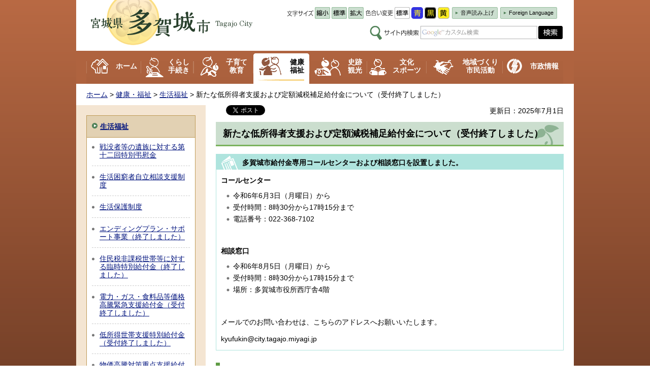

--- FILE ---
content_type: text/html
request_url: https://www.city.tagajo.miyagi.jp/fukushi/kenkou/kyuuhukin.html
body_size: 40890
content:
<?xml version="1.0" encoding="utf-8"?>
<!DOCTYPE html PUBLIC "-//W3C//DTD XHTML 1.0 Transitional//EN" "http://www.w3.org/TR/xhtml1/DTD/xhtml1-transitional.dtd">
<html xmlns="http://www.w3.org/1999/xhtml" lang="ja" xml:lang="ja" xmlns:og="http://ogp.me/ns#" xmlns:fb="http://www.facebook.com/2008/fbml">
<head>
<meta http-equiv="Content-Type" content="text/html; charset=utf-8" />
<meta http-equiv="Content-Style-Type" content="text/css" />
<meta http-equiv="Content-Script-Type" content="text/javascript" />

<title>多賀城市／新たな低所得者支援および定額減税補足給付金について（受付終了しました）</title>
<meta name="keywords" content="低所得者支援,定額減税,給付金" />

<meta property="og:title" content="新たな低所得者支援および定額減税補足給付金について（受付終了しました）" />
<meta property="og:type" content="government" />
<meta property="og:description" content="" />
<meta property="og:url" content="https://www.city.tagajo.miyagi.jp/fukushi/kenkou/kyuuhukin.html" />
<meta property="og:image" content="https://www.city.tagajo.miyagi.jp/shared/images/favicon/ogp.jpg" />
<meta property="og:site_name" content="多賀城市" />
<meta property="og:locale" content="ja_jp" />
<meta name="author" content="多賀城市" />
<meta name="viewport" content="width=device-width, maximum-scale=3.0" />
<meta name="format-detection" content="telephone=no" />
<link href="/shared/style/default.css" rel="stylesheet" type="text/css" media="all" />
<link href="/shared/style/shared.css" rel="stylesheet" type="text/css" media="all" />
<link href="/shared/style/color/color0.css" rel="stylesheet" type="text/css" media="all" id="tmp_color" title="default" class="tmp_color" />
<link href="/shared/style/color/color1.css" rel="alternate stylesheet" type="text/css" media="all" title="darkblue" class="tmp_color" />
<link href="/shared/style/color/color2.css" rel="alternate stylesheet" type="text/css" media="all" title="yellow" class="tmp_color" />
<link href="/shared/style/color/color3.css" rel="alternate stylesheet" type="text/css" media="all" title="black" class="tmp_color" />
<link href="/shared/style/font/normal.css" rel="stylesheet" type="text/css" id="tmp_font" media="all" title="default" class="tmp_font" />
<link href="/shared/style/font/small.css" rel="alternate stylesheet" type="text/css" media="all" title="small" class="tmp_font" />
<link href="/shared/style/font/big.css" rel="alternate stylesheet" type="text/css" media="all" title="big" class="tmp_font" />
<link href="/shared/style/font/big2.css" rel="alternate stylesheet" type="text/css" media="all" title="big2" class="tmp_font" />
<link href="/shared/templates/free/style/edit.css" rel="stylesheet" type="text/css" media="all" />
<link href="/shared/style/smartphone.css" rel="stylesheet" type="text/css" media="only screen and (max-width : 480px)" id="tmp_smartphone_css" />
<link href="/shared/images/favicon/favicon.ico" rel="shortcut icon" type="image/vnd.microsoft.icon" />
<link href="/shared/images/favicon/apple-touch-icon-precomposed.png" rel="apple-touch-icon-precomposed" />
<script type="text/javascript" src="/shared/js/jquery.js"></script>
<script type="text/javascript" src="/shared/js/gd.js"></script>
<script type="text/javascript" src="/shared/js/setting_head.js"></script>
<script src="//cdn1.readspeaker.com/script/7776/webReader/webReader.js?pids=wr&amp;forceAdapter=ioshtml5&amp;disable=translation,lookup" type="text/javascript"></script>





<script type="text/javascript" src="/shared/js/ga.js"></script>
</head>
<body class="format_free no_javascript">
<script type="text/javascript" src="/shared/js/setting_body.js"></script>
<script type="text/javascript" src="/shared/js/ga_social_tracking.js"></script>
<script type="text/javascript">
var publish = true;
var userAgent = window.navigator.userAgent.toLowerCase();
var appVersion = window.navigator.appVersion.toLowerCase();
if(userAgent.indexOf('msie') != -1){
  if(appVersion.indexOf('msie 6.') != -1){
    publish = false;
  }else if(appVersion.indexOf('msie 7.') != -1){
    publish = false;
  }
}
if(publish){
	window.twttr = (function (d,s,id) {
	  var t, js, fjs = d.getElementsByTagName(s)[0];
	  if (d.getElementById(id)) return; js=d.createElement(s); js.id=id;
	  js.src='//platform.twitter.com/widgets.js'; fjs.parentNode.insertBefore(js, fjs);
	  return window.twttr || (t = { _e: [], ready: function(f){ t._e.push(f) } });
	}(document, 'script', 'twitter-wjs'));
	// Wait for the asynchronous resources to load
	twttr.ready(function(twttr) {
	    _ga.trackTwitter(); //Google Analytics tracking
	});
}
</script>
<div id="fb-root"></div>
<script type="text/javascript">
var publish = true;
var userAgent = window.navigator.userAgent.toLowerCase();
var appVersion = window.navigator.appVersion.toLowerCase();
if(userAgent.indexOf('msie') != -1){
  if(appVersion.indexOf('msie 6.') != -1){
    publish = false;
  }else if(appVersion.indexOf('msie 7.') != -1){
    publish = false;
  }
}
if(publish){
	window.fbAsyncInit = function() {
	  _ga.trackFacebook(); //Google Analytics tracking
	};
	(function(d, s, id) {
	  var js, fjs = d.getElementsByTagName(s)[0];
	  if (d.getElementById(id)) return;
	  js = d.createElement(s); js.id = id;
	  js.src = "//connect.facebook.net/ja_JP/sdk.js#xfbml=1&version=v2.0";
	  fjs.parentNode.insertBefore(js, fjs);
	}(document, 'script', 'facebook-jssdk'));
}
</script>
<div id="tmp_wrapper">
<noscript>
<p>このサイトではJavaScriptを使用したコンテンツ・機能を提供しています。JavaScriptを有効にするとご利用いただけます。</p>
</noscript>
<p><a href="#tmp_honbun" class="skip">本文へスキップします。</a></p>
<div id="tmp_wrapper2">

<div id="tmp_header">
<div id="tmp_hlogo">
<p><a href="/index.html"><span>多賀城市</span></a></p>
</div>
<ul id="tmp_hnavi_s">
	<li id="tmp_hnavi_rmenu"><a href="/index.html"><span>コンテンツメニュー</span></a></li>
	<li id="tmp_hnavi_lmenu"><a href="/index.html"><span>検索・共通メニュー</span></a></li>
</ul>
<div id="tmp_hnavi">
<dl id="tmp_moji_size">
	<dt><img alt="文字サイズ" src="/shared/images/templates/free/moji_size.gif" /></dt>
	<dd><a href="javascript:void(0);" class="text_size_down"><img alt="縮小" src="/shared/images/main/moji_small.gif" /></a></dd>
	<dd><a href="javascript:void(0);" class="text_size_normal"><img alt="標準" src="/shared/images/main/moji_normal.gif" /></a></dd>
	<dd><a href="javascript:void(0);" class="text_size_up"><img alt="拡大" src="/shared/images/main/moji_big.gif" /></a></dd>
</dl>
<dl id="tmp_moji_color">
	<dt><img alt="色合い変更" src="/shared/images/templates/free/color_change.gif" /></dt>
	<dd><a href="javascript:void(0);" id="tmp_color_default" class="changestyle"><img alt="標準" src="/shared/images/main/color_normal.gif" /></a></dd>
	<dd><a href="javascript:void(0);" id="tmp_darkblue" class="changestyle"><img alt="青" src="/shared/images/main/color_blue.gif" /></a></dd>
	<dd><a href="javascript:void(0);" id="tmp_black" class="changestyle"><img alt="黒" src="/shared/images/main/color_black.gif" /></a></dd>
	<dd><a href="javascript:void(0);" id="tmp_yellow" class="changestyle"><img alt="黄" src="/shared/images/main/color_yellow.gif" /></a></dd>
</dl>
<ul id="tmp_read_foreign">
	<li><a accesskey="L" href="//app-eas.readspeaker.com/cgi-bin/rsent?customerid=7776&amp;lang=ja_jp&amp;readid=tmp_readspeaker_cnt&amp;url=" onclick="readpage(this.href, 'tmp_readspeaker'); return false;" rel="nofollow" target="_blank" class="rs_href">音声読み上げ</a></li>
	<li><a href="/foreignlanguage/index.html">Foreign Language</a></li>
</ul>
<div id="tmp_search">
<form action="/search/result.html" id="tmp_gsearch" name="tmp_gsearch">
<dl>
	<dt><label for="tmp_query"><img alt="サイト内検索" height="28" src="/shared/images/templates/free/search_icon.gif" width="99" /></label></dt>
	<dd>
	<p><input id="tmp_query" name="q" size="31" type="text" /></p>
	<p><input alt="検索" id="tmp_func_sch_btn" name="sa" src="/shared/images/main/search_btn.gif" type="image" /></p>
	<p id="tmp_search_hidden"><input name="cx" type="hidden" value="016085343631699985632:wuhtoij4m3s" /> <input name="ie" type="hidden" value="UTF-8" /> <input name="cof" type="hidden" value="FORID:9" /></p>
	</dd>
</dl>
</form>
</div>
</div>
</div>

<div id="tmp_gnavi">
<ul>
	<li id="tmp_glist1"><a href="/index.html">ホーム</a></li>
	<li id="tmp_glist2"><a href="/kurashi/index.html">くらし<br />
	手続き</a></li>
	<li id="tmp_glist3"><a href="/kosodate/index.html">子育て<br />
	教育</a></li>
	<li id="tmp_glist4"><a href="/kenko/index.html">健康<br />
	福祉</a></li>
	<li id="tmp_glist5"><a href="/shiseki/index.html">史跡<br />
	観光</a></li>
	<li id="tmp_glist6"><a href="/bunka/index.html">文化<br />
	スポーツ</a></li>
	<li id="tmp_glist7"><a href="/chiiki/index.html">地域づくり<br />
	市民活動</a></li>
	<li id="tmp_glist8"><a href="/shise/index.html">市政情報</a></li>
</ul>
</div>

<div id="tmp_pankuzu">
<p><a href="/index.html">ホーム</a> &gt; <a href="/kenko/index.html">健康・福祉</a> &gt; <a href="/kenko/seikatu/index.html">生活福祉</a> &gt; 新たな低所得者支援および定額減税補足給付金について（受付終了しました）</p>
</div>
<div id="tmp_readspeaker" class="rs_preserve rs_skip rs_splitbutton rs_addtools rs_exp"></div>
<div id="tmp_wrap_main" class="column_lnavi">
<div id="tmp_main">
<div class="wrap_col_lft_navi">

<div id="tmp_lnavi">
<div id="tmp_lnavi_ttl">
<p><a href="/kenko/seikatu/index.html">生活福祉</a></p>
</div>
<div id="tmp_lnavi_cnt">
<ul>
<li><a href="/fukushi/kenko/fukushi/tyouikin.html">戦没者等の遺族に対する第十二回特別弔慰金</a></li>
<li><a href="/sien/kenko/fukushi/jiritusoudansien.html">生活困窮者自立相談支援制度</a></li>
<li><a href="/hogo/kenko/fukushi/seikatsuhogo.html">生活保護制度</a></li>
<li><a href="/sien/endhingusapoto.html">エンディングプラン・サポート事業（終了しました）</a></li>
<li><a href="/sien/kenko/seikatu/hikazeisetaikyuhukin.html">住民税非課税世帯等に対する臨時特別給付金（終了しました）</a></li>
<li><a href="/sien/kenko/seikatu/kakakukoutousienkyuhukin.html">電力・ガス・食料品等価格高騰緊急支援給付金（受付終了しました）</a></li>
<li><a href="/sien/kenko/seikatu/teishotokusetaisienkyuhukin.html">低所得世帯支援特別給付金（受付終了しました）</a></li>
<li><a href="/sien/kenko/seikatu/bukkataisakujyuutensienkyuhukin.html">物価高騰対策重点支援給付金（7万円）（受付終了しました）</a></li>
<li><a href="/sien/kenko/seikatu/kintouwarikyuhukin.html">（※終了しました）物価高騰対策重点支援給付金（令和5年度住民税均等割のみ課税世帯）</a></li>
<li><a href="/fukushi/kenkou/kyuuhukin.html">新たな低所得者支援および定額減税補足給付金について（受付終了しました）</a></li>
<li><a href="/sien/kyuhukin.html">（※申請受付終了）物価高騰対策重点支援給付金（令和6年度住民税均等割非課税世帯）</a></li>
<li><a href="/fukushi/kenkou/husokugakukyuuhukin.html">定額減税不足額給付金</a></li>
</ul>
</div>
</div>
<ul class="link_list">
    <li class="icon_kifu"><a href="/kanzai/shise/furusato.html">ふるさと応援寄附</a> </li>
    <li class="icon_book"><a href="/somu/shise/reki/rekishu/2017reikisyu.html">例規集</a> </li>
    <li class="icon_shisetsu"><a href="/kurashi/shisetsu/index.html">施設案内・施設予約</a> </li>
</ul>
<ul class="bnr_list">
    <li><a href="/tagahapi/index.html"><img alt="たがはぴdays" width="215" height="180" src="/shared/images/navi/lnavi/bnr_tagahapi.jpg" /></a> </li>
</ul>
</div>
<div class="wrap_col_main">
<div class="col_main">
<p id="tmp_honbun" class="skip">ここから本文です。</p>
<div id="tmp_readspeaker_cnt">
<div id="tmp_contents">
<div id="tmp_social_plugins"><div class="social_media_btn facebook_btn">
<div data-href="https://www.city.tagajo.miyagi.jp/fukushi/kenkou/kyuuhukin.html" data-send="false" data-layout="button_count" data-width="120" data-show-faces="false" class="fb-like"></div>
</div><div class="social_media_btn twitter_btn">
<a href="https://twitter.com/share" data-url="https://www.city.tagajo.miyagi.jp/fukushi/kenkou/kyuuhukin.html" data-text="新たな低所得者支援および定額減税補足給付金について（受付終了しました）" data-lang="ja" class="twitter-share-button">ツイート</a>
<script type="text/javascript">
if(publish){
	!function(d,s,id){var js,fjs=d.getElementsByTagName(s)[0],p=/^http:/.test(d.location)?'http':'https';if(!d.getElementById(id)){js=d.createElement(s);js.id=id;js.src=p+'://platform.twitter.com/widgets.js';fjs.parentNode.insertBefore(js,fjs);}}(document, 'script', 'twitter-wjs');
}
</script>
</div>
</div>

<p id="tmp_update">更新日：2025年7月1日</p>

<h1>新たな低所得者支援および定額減税補足給付金について（受付終了しました）</h1>
<div class="box_info">
			<div class="box_info_ttl">
			<p><strong>多賀城市給付金専用コールセンターおよび相談窓口を設置しました。</strong></p>
			</div>
			<div class="box_info_cnt">
			<p><strong>コールセンター</strong></p>
			<ul>
				<li>令和6年6月3日（月曜日）から</li>
				<li>受付時間：8時30分から17時15分まで</li>
				<li>電話番号：022-368-7102</li>
			</ul>
			<p>&nbsp;</p>
			<p><strong>相談窓口</strong></p>
			<ul>
				<li>令和6年8月5日（月曜日）から</li>
				<li>受付時間：8時30分から17時15分まで</li>
				<li>場所：多賀城市役所西庁舎4階</li>
			</ul>
			<p>&nbsp;</p>
			<p>メールでのお問い合わせは、こちらのアドレスへお願いいたします。</p>
			<p>kyufukin&#64;city.tagajo.miyagi.jp</p>
			</div>
</div>
<h2>概要</h2>
<p>国の総合経済政策に基づき、低所得者支援および定額減税を補足する給付として、定額減税の実施と併せて以下の一連の給付を実施します。</p>
<p>&nbsp;</p>
<p>【給付金一覧】</p>
<div class="col2">
			<div class="col2L">
			<ul class="box_btn">
				<li><a href="#teigakugenzeihosoku">定額減税補足給付金</a></li>
				<li><a href="#R6bukkakoutou">物価高騰対策重点支援給付金（令和6年非課税世帯など）</a></li>
				<li><a href="/kosodateshien/kosodate/shien/kodomokasan.html">物価高騰対策重点支援給付金（令和6年度こども加算）</a></li>
			</ul>
			</div>
			<div class="col2R">
			<p>&nbsp;</p>
			</div>
</div>
<p>&nbsp;</p>
<p>■定額減税補足給付金</p>
<table border="1" cellpadding="5" cellspacing="0" summary="" width="100%" class="datatable">
	<tbody>
		<tr>
			<td class="bg_blue">交付対象者</td>
			<td class="bg_blue">算定方法</td>
		</tr>
		<tr>
			<td colspan="1" rowspan="2">
			<p>個人住民税の賦課期日（令和6年1月1日）において多賀城市に住民登録がある納税義務者で、</p>
			<p>かつ、納税義務者本人および配偶者を含めた扶養家族の数に基づき算定される定額減税可能額が、</p>
			<p>令和6年分推計所得税額（個人住民税の情報から逆算して算出した概算額）または令和6年度分個人住民税所得割額を上回る方</p>
			</td>
			<td><strong>①所得税分</strong><br />
			定額減税可能額（3万円&times;（本人＋扶養親族数））<br />
			-令和6年分推計所得税額</td>
		</tr>
		<tr>
			<td><strong>②個人住民税分</strong><br />
			定額減税可能額（1万円&times;（本人＋扶養親族数））<br />
			-令和6年度分個人住民税所得割額</td>
		</tr>
	</tbody>
</table>
<p>&nbsp;</p>
<p>■物価高騰対策重点支援給付金（令和6年度こども加算）</p>
<table border="1" cellpadding="5" cellspacing="0" summary="" width="100%" class="datatable">
	<tbody>
		<tr>
			<td class="bg_blue">交付対象者</td>
			<td class="bg_blue">給付額</td>
		</tr>
		<tr>
			<td>
			<p>令和6年度物価高騰対策重点支援給付金の受給世帯<br />
			※令和5年度のこども加算の支給を受けた世帯は、</p>
			<p>今回の給付金の対象外です。</p>
			</td>
			<td>世帯に属する18歳以下の児童<br />
			1人当たり5万円</td>
		</tr>
	</tbody>
</table>
<h2><a id="teigakugenzeihosoku" name="teigakugenzeihosoku">&nbsp;</a>定額減税補足給付金</h2>
<h3>1.通知発送日</h3>
<p>支給対象者には、<span class="txt_red"><strong>令和6年7月31日（水曜日）</strong></span>に、多賀城市から調整給付金の支給に関する通知（「多賀城市 定額減税補足給付金（調整給付金）のご案内」および「多賀城市 定額減税補足給付金（調整給付金）支給確認書」）を発送しました。</p>
<p>&nbsp;</p>
<p>調整給付金支給額は、次の算定式に基づき決定します。</p>
<p>&nbsp;</p>
<p>①+②の合算額（合算額を万円単位に切り上げる）</p>
<p>①　所得税分定額減税可能額　-　令和6年分推計所得税額（減税前）</p>
<p>②　個人住民税分定額減税可能額　-　令和6年分個人住民税額（減税前）</p>
<p><img alt="kyufukinsantei" height="485" src="/fukushi/kenkou/images/kyufukinsantei.jpg" width="685" /></p>
<p><strong>計算例</strong></p>
<p>○令和6年分推計所得税額（減税前）：20,900円</p>
<p>○令和6年度個人住民税所得割額（減税前）：18,400円</p>
<p>○扶養親族：1人</p>
<p>&nbsp;</p>
<p>定額減税可能額：所得税分＝（本人+扶養親族1人）&times;3万円＝60,000円</p>
<p>　個人住民税分＝（本人+扶養親族1人）&times;1万円＝20,000円</p>
<p>①所得税分控除不足額：60,000円-20,900円＝<strong>①39,100円</strong></p>
<p>②個人住民税分控除不足額：20,000円-18,400円＝<strong>②1,600円</strong></p>
<p>　<strong>①39,100円+②1,600円＝40,700円</strong></p>
<p>　合算額40,700円を1万円単位で切り上げ&rArr;<span class="txt_green"><strong>調整給付額：50,000円</strong></span></p>
<p>&nbsp;</p>
<p>令和6年分の所得税額の確定後、調整給付金の支給額に不足が生じる場合には、令和7年度に不足分の支給を予定しています。</p>
<p>&nbsp;</p>
<p>※定額減税可能額</p>
<p>所得税分＝3万円&times;減税対象人数</p>
<p>個人住民税所得割分＝1万円&times;減税対象人数</p>
<p>減税対象人数：納税義務者本人+控除対象配偶者（国外居住者を除く）+扶養親族（16歳未満の扶養親族を含む・国外居住者を除く）の数</p>
<p>&nbsp;</p>
<p>※令和6年分推計所得税額</p>
<p>令和6年度分個人住民税額の算定に用いた情報（所得金額や各種控除の有無など）を基に、国から示された「調整給付のための算定ツール」を通して推計した所得税額。</p>
<h3>2.申請手続き</h3>
<p><strong>郵送による申請</strong></p>
<p>調整給付金の支給対象の方には、「多賀城市 定額減税補足給付金（調整給付金）支給確認書」を送付いたします。</p>
<p>支給確認書に記載の振込口座への振り込みに変更がなければ、手続きは必要ありません。支給確認書記載の振込予定日に、調整給付金をお振込みいたします。</p>
<p>支給確認書に振込口座の記載がない方は、オンライン申請または支給確認書に記載の内容を確認し、必要事項を記入の上、口座情報のわかる書類を添付し、支給確認書を返送してください。</p>
<p><strong><span class="txt_red"><span class="txt_big">※システムの不具合により、一部の方で公金受取口座が印字されていない事象が発生しております。</span></span></strong></p>
<p><strong><span class="txt_red"><span class="txt_big">お手数ですが郵送、オンラインまたは窓口での申請が必要となりますので、期限までにご申請ください。</span></span></strong></p>
<p>&nbsp;</p>
<p><strong>オンラインによる申請</strong></p>
<p>給付金のご案内に記載されている専用のQRコードをスマートフォンで読み取り、案内に従い申請してください。</p>
<p>多賀城市ではデジタル庁が提供する「給付支援サービス」を利用して、オンライン申請を受け付けます。</p>
<p>オンライン申請後は申請情報の変更ができません。振込口座などをよくご確認のうえ、申請してください。</p>
<p>&nbsp;</p>
<p><strong>窓口での申請</strong></p>
<p>多賀城市給付金専用相談窓口での申請が可能です。</p>
<table border="1" cellpadding="5" cellspacing="0" summary="" width="100%" class="datatable">
	<tbody>
		<tr>
			<td class="bg_blue">時間</td>
			<td>8時30分から17時15分まで</td>
		</tr>
		<tr>
			<td class="bg_blue">場所</td>
			<td>
			<p>多賀城市役所西庁舎4階</p>
			</td>
		</tr>
	</tbody>
</table>
<p>&nbsp;</p>
<p>平日のお問い合わせが難しい方のために、休日出張窓口を開設いたします。</p>
<table border="1" cellpadding="5" cellspacing="0" summary="" width="100%" class="datatable">
	<tbody>
		<tr>
			<td class="bg_blue">時間</td>
			<td>9時から16時まで</td>
		</tr>
		<tr>
			<td class="bg_blue">場所</td>
			<td>多賀城市市民活動サポートセンター（たがサポ）201会議室</td>
		</tr>
		<tr>
			<td colspan="1" rowspan="4" class="bg_blue">日程</td>
			<td colspan="1" rowspan="4">
			<ul>
				<li>8月11日（日曜日）</li>
				<li>9月8日（日曜日）</li>
				<li>9月28日（土曜日）</li>
				<li>10月20日（日曜日）</li>
			</ul>
			</td>
		</tr>
	</tbody>
</table>
<h3>3.申請期限</h3>
<p><span class="txt_red"><strong>令和6年7月31日（水曜日）から令和6年10月31日（木曜日）まで</strong></span></p>
<p>※郵送、オンライン、窓口申請すべて共通です。</p>
<h3>4.支給方法</h3>
<p>「支給確認書」に記載している公金受取口座、またはご提出いただいた口座情報などを基に、多賀城市で確認後、<strong><span class="txt_red">およそ1か月後</span></strong>に調整給付金を振り込みます。</p>
<h3>5.お問い合わせ</h3>
<p>給付金に関するお問い合わせは、市役所4階のコールセンターへお願いいたします。</p>
<p>電話番号：022-368-7102</p>
<p>受付時間：8時30分から17時15分</p>
<p>土日祝は除く。</p>
<p>メール：kyufukin&#64;city.tagajo.miyagi.jp</p>
<h3>6.その他</h3>
<p>※令和6年1月30日付けで、「物価高騰対策給付金に係る差押禁止等に関する法律施行規則の一部を改正する命令」が公布・施行され、新たに住民税非課税等となる世帯への給付および当初調整給付についても差押禁止等及び非課税の対象とされています。</p>
<h3>7.振り込め詐欺にご注意ください</h3>
<p>申請内容に不明な点があった場合、多賀城市から問い合わせを行うことがありますが、ATM（現金自動預払機）の操作をお願いすることや、支給のための手数料などの振込みを求めることは、絶対にありません。</p>
<p>不審な電話がかかってきた場合は、すぐに市担当課または最寄りの警察にご相談ください。</p>
<p>&nbsp;</p>
<h2><a id="R6bukkakoutou" name="R6bukkakoutou">令和6年度物価高騰対策重点支援給付金</a></h2>
<p>令和6年度物価高騰対策重点支援給付金の申請・返送期限は<span class="txt_red">令和6年10月31日（木曜日）（当日消印有効）まで</span>となっております。</p>
<p>国の総合経済対策に基づき、令和5年度住民税所得割課税であった世帯が令和6年度住民税均等割非課税もしくは令和6年度住民税均等割のみ課税となった世帯に対して給付金を支給します。</p>
<h3>交付対象者及び給付額</h3>
<table border="1" cellpadding="5" cellspacing="0" summary="" width="100%" class="datatable">
	<tbody>
		<tr>
			<td class="bg_blue">交付対象者</td>
			<td class="bg_blue">給付額</td>
		</tr>
		<tr>
			<td><strong>ア　住民税均等割非課税世帯（世帯主が対象）</strong><br />
			令和6年6月3日において、本市に住民登録がある<br />
			①世帯全員が令和6年度住民税均等割が非課税の世帯<br />
			②住民税均等割が課税されている人の扶養親族などのみからなる世帯以外の世帯<br />
			③令和5年度に給付した多賀城市低所得世帯支援特別給付金（3万円）および多賀城市物価高騰対策重点支援給付金（7万円）、または多賀城市物価高騰対策重点支援給付金（令和5年度住民税均等割のみ課税世帯）（10万円）を受給していない世帯</td>
			<td colspan="1" rowspan="2">
			<p>10万円</p>
			<p><strong>※令和5年度の非課税世帯向け給付金（7万円）および令和5年度住民税均等割のみ課税世帯向け給付金（10万円）で対象となった世帯と同一の世帯及び当該世帯の世帯主であった者を含む世帯は今回の給付金の対象外です。</strong></p>
			<p>例外として以下の①から④に該当する世帯は3万円、7万円もしくは10万円を支給します。</p>
			<p>①多賀城市低所得世帯特別支援給付金（3万円）および多賀城物価高騰対策重点支援給付金（7万円）の対象となっているが、今回の交付対象者に該当し3万円の支給を受けていない世帯<br />
			&rarr;3万円</p>
			<p>②多賀城市低所得世帯特別支援給付金（3万円）および多賀城物価高騰対策重点支援給付金（7万円）の対象となっているが、今回の交付対象者に該当し7万円の支給を受けていない世帯<br />
			&rarr;7万円</p>
			<p>③多賀城市低所得世帯特別支援給付金（3万円）で対象となっていないが、多賀城物価高騰対策重点支援給付金（7万円）で支給を受け、今回の交付対象者に該当する世帯<br />
			&rarr;3万円</p>
			<p>④多賀城市低所得世帯特別支援給付金（3万円）および多賀城物価高騰対策重点支援給付金（7万円）の対象となっているが、今回の交付対象者に該当しそれぞれの給付金の支給を受けていない世帯<br />
			&rarr;10万円</p>
			<p>⑤多賀城市物価高騰対策重点支援給付金（令和5年度住民税均等割のみ課税世帯）（10万円）の対象となっているが、今回の交付対象者に該当し10万円の支給を受けていない世帯<br />
			&rarr;10万円</p>
			<p>⑥多賀城市物価高騰対策重点支援給付金（7万円）の支給要件を満たしているが、今回の交付対象者に該当し、7万円の支給を受けていない世帯<br />
			&rarr;7万円</p>
			</td>
		</tr>
		<tr>
			<td><strong>イ　住民税均等割のみ課税世帯（世帯主が対象）</strong><br />
			令和6年6月3日において、多賀城市に住民登録がある<br />
			①世帯全員が令和6年度個人住民税所得割が課されず、うち少なくとも一人が個人住民税均等割のみ課税の世帯<br />
			②住民税均等割が課税されている者の扶養親族などのみからなる世帯以外の世帯<br />
			③令和5年度に給付した多賀城市低所得世帯支援特別給付金（3万円）および多賀城市物価高騰対策重点支援給付金（7万円）、または多賀城市物価高騰対策重点支援給付金（令和5年度住民税均等割のみ課税世帯）（10万円）を受給していない世帯</td>
		</tr>
	</tbody>
</table>
<p>&nbsp;</p>
<p>※本給付金は、1世帯につき1回限りの支給となります。</p>
<p>※支給対象者については、定額減税額前の住民税所得割額に基づき判定を行います。</p>
<p>※令和5年度の住民税非課税世帯への給付金（7万円）や住民税均等割りのみ課税世帯への給付金（10万円）の支給対象となった世帯と同一の世帯及び当該世帯の世帯主であった者を含む世帯は原則として受給できません。</p>
<h3>申請方法</h3>
<h4>1.令和6年1月1日時点で本市に住民登録があり、支給対象者に該当する世帯</h4>
<p>対象となる世帯には、令和6年7月31日（水曜日）に本市から給付内容や確認事項を記載している確認書を郵送しました。<br />
内容を確認の上、必要書類とあわせて返送してください。</p>
<h4>2.令和6年1月2日以降に本市に転入された世帯</h4>
<p>給付金を受給するには申請が必要です。<br />
※前市町村に調査が必要となる場合があるため、申請してから振込まで6週間以上かかる場合があります。</p>
<h4>転入世帯等の申請に必要なもの</h4>
<ul>
	<li><a href="/fukushi/kenkou/documents/sinseisho3.xlsx" target="_blank">申請書（Excel：57KB）</a>、<a href="/fukushi/kenkou/documents/sinseisho3.pdf" target="_blank">（PDF：115KB）</a>、<a href="/fukushi/kenkou/documents/sinseishokisairei.pdf" target="_blank">記載例（PDF：175KB）</a></li>
	<li>申請・請求者本人書類のコピー（申請・請求者の運転免許証、健康保険証、マイナンバーカード（表面）、パスポートなど）</li>
	<li>振込口座を確認できる書類のコピー（通帳やキャッシュカードのコピーなど）</li>
</ul>
<div class="section">
<div class="section">
<div class="section">
<p>※振込口座を代理人名義の口座にする場合は、世帯主と代理人の本人確認書類の写しが必要となります。</p>
</div>
</div>
</div>
<ul>
	<li>令和6年1月1日時点でお住まいの市区町村が発行する令和6年度住民税の課税状況が分かる証明書（令和6年1月1日時点の世帯員全員）</li>
	<li><a href="/fukushi/kenkou/documents/ininzyou.docx" target="_blank">委任状（※必要な場合のみ）（Word：14KB）</a>、<a href="/fukushi/kenkou/documents/ininzyou.pdf" target="_blank">（PDF：42KB）</a></li>
</ul>
<h4>3.未申告者等が申告したことにより、支給対象者に該当する世帯</h4>
<p>令和6年5月下旬以降に未申告者等（修正申告により本給付金の対象となる場合も含みます）が申告し、本給付金の支給対象世帯に該当する場合については、申請が必要となります。<br />
なお、本給付金は世帯全員が非課税もしくは均等割りのみ課税ということが要件の1つとなっているため、世帯のうち1人でも未申告の方がいる場合は要件を満たさない可能性があります。<br />
また、申告してから課税状況が判定されるまで1か月程度時間がかかる場合もあり、申請期限までに間に合わない場合もございますので、お早めに申請してください。</p>
<h4>転入世帯等の申請に必要なもの</h4>
<ul>
	<li><a href="/fukushi/kenkou/documents/sinseisho3.xlsx" target="_blank">申請書（Excel：57KB）</a>、<a href="/fukushi/kenkou/documents/sinseisho3.pdf" target="_blank">（PDF：115KB）</a>、<a href="/fukushi/kenkou/documents/sinseishokisairei.pdf" target="_blank">記載例（PDF：175KB）</a></li>
	<li>申請・請求者本人書類のコピー（申請・請求者の運転免許証、健康保険証、マイナンバーカード（表面）、パスポートなど）</li>
	<li>振込口座を確認できる書類のコピー（通帳やキャッシュカードのコピーなど）</li>
</ul>
<div class="section">
<div class="section">
<div class="section">
<p class="section">※振込口座を代理人名義の口座にする場合は、世帯主と代理人の本人確認書類の写しが必要となります。</p>
</div>
</div>
</div>
<div class="section">
<div class="section">&nbsp;</div>
</div>
<ul>
	<li>令和6年度住民税の課税状況が分かる証明書（令和6年1月1日時点の世帯員全員）</li>
	<li><a href="/fukushi/kenkou/documents/ininzyou.docx" target="_blank">委任状（※必要な場合のみ）（Word：14KB）</a>、<a href="/fukushi/kenkou/documents/ininzyou.pdf" target="_blank">（PDF：42KB）</a></li>
</ul>
<h3>申請期限</h3>
<p>令和6年10月31日（木曜日）まで</p>
<h3>支払方法</h3>
<ul>
	<li>「支給要件確認書」で申請した世帯の場合は提出いただいた口座情報などを基に、内容を確認後、<strong>およそ1か月後</strong>に振り込みを行います。</li>
	<li>令和5年12月1日以前に世帯員全員が多賀城市に住民登録がある世帯で、修正申告などにより「申請書」での申請を行う世帯の場合は、提出いただいた口座情報などを基に、内容を確認後、<strong>およそ1か月後</strong>に振り込みを行います。</li>
	<li>「申請書」で申請した世帯で令和5年12月1日以降に多賀城市に転入した世帯員がいる世帯の場合は、令和5年12月1日時点で住民登録がある自治体に調査を行い、提出いただいた口座情報などを基に、内容の確認を行うため、申請から振り込みまで<strong>6週間以上</strong>かかる場合があります。</li>
</ul>
<h3>申請窓口</h3>
<p>多賀城市給付金専用相談窓口</p>
<ul>
	<li>多賀城市役所西庁舎4階（平日8時30分から17時15分まで）</li>
</ul>
<h3>DV（ドメスティック・バイオレンス）等で避難中の方の受給について</h3>
<p>DV等で住所地以外に避難中のため、基準日時点で多賀城市に住民登録のない方も、ご自身が要件（DV等で避難中であることの証明、令和5年度の住民税非課税世帯への給付金（7万円）や住民税均等割りのみ課税世帯への給付金（10万円）の支給対象となっておらず、令和6年度住民税所得割が課されていないことを満たした場合には、本市から給付金を受給できる可能性があります。詳細につきましては、以下問い合わせ先までご連絡ください。</p>
<h3>その他</h3>
<p>※令和6年1月30日付けで、「物価高騰対策給付金にかかる差押禁止等に関する法律施行規則の一部を改正する命令」が交付・施行され、令和5年度一般会計原油価格・物価高騰対策及び賃上げ促進環境整備対応予備費の使用に基づく重点支援地方交付金のうち給付金・定額減税一帯支援枠を財源として、各市町村が支給対象者又は世帯へ支給する給付金については、差押禁止等及び非課税の対象とされています。</p>
<h3>給付金をかたった詐欺にご注意ください</h3>
<ul>
	<li>国や役所、警察、銀行などが、現金自動預払機（ATM）の操作をお願いすることは絶対にありません。</li>
	<li>国や役所、警察、銀行などが、通帳やキャッシュカードを受け取ったり口座の暗証番号を聞いたりすることは絶対にありません。</li>
	<li>国や役所、警察、銀行などが、「物価高騰対策重点支援給付金（令和5年度均等割のみ課税世帯）」の給付のために、手数料の振り込みを求めることは絶対にありません。</li>
</ul>
<p>こうしたことがあった場合は最寄りの警察署にご連絡ください。</p>




<div class="plugin">
<p class="plugin_img"><a href="https://get.adobe.com/jp/reader/"><img src="/shared/images/plugin/get_reader.png" alt="Adobe Acrobat Readerのダウンロードページへ" width="158" height="39" /></a></p>
<p>PDF形式のファイルをご覧いただく場合には、Adobe Acrobat Readerが必要です。Adobe Acrobat Readerをお持ちでない方は、バナーのリンク先から無料ダウンロードしてください。</p>
</div>

<div id="tmp_inquiry">
<div id="tmp_inquiry_ttl">
<p>お問い合わせ</p>
</div>
<div id="tmp_inquiry_cnt">
<div class="inquiry_memo">
<p>多賀城市給付金専用コールセンター<br />電話番号：022-368-7102</p>
</div>
</div>
</div>

<div id="tmp_feedback">
<div id="tmp_feedback_ttl">
<p>より良いウェブサイトにするためにみなさまのご意見をお聞かせください</p>
</div>
<div id="tmp_feedback_cnt">
<form id="feedback" method="post" action="/cgi-bin/feedback/feedback.cgi">
    <p><input type="hidden" name="page_id" value="8280" /> <input type="hidden" name="page_title" value="新たな低所得者支援および定額減税補足給付金について（受付終了しました）" /> <input type="hidden" name="page_url" value="https://www.city.tagajo.miyagi.jp/fukushi/kenkou/kyuuhukin.html" /> <input type="hidden" name="item_cnt" value="2" /></p>
    <dl><dt>このページの情報は役に立ちましたか？ </dt><dd>
    <p><input id="que1_1" type="radio" name="item_1" value="役に立った" /> <label for="que1_1">1：役に立った</label></p>
    <p><input id="que1_2" type="radio" name="item_1" value="ふつう" /> <label for="que1_2">2：ふつう</label></p>
    <p><input id="que1_3" type="radio" name="item_1" value="役に立たなかった" /> <label for="que1_3">3：役に立たなかった</label></p>
    <p><input type="hidden" name="label_1" value="質問：このページの情報は役に立ちましたか？" /> <input type="hidden" name="nes_1" value="1" /> <input type="hidden" name="img_1" /> <input type="hidden" name="img_alt_1" /> <input type="hidden" name="mail_1" value="0" /> </p>
    </dd><dt>このページの情報は見つけやすかったですか？ </dt><dd>
    <p><input id="que2_1" type="radio" name="item_2" value="見つけやすかった" /> <label for="que2_1">1：見つけやすかった</label></p>
    <p><input id="que2_2" type="radio" name="item_2" value="ふつう" /> <label for="que2_2">2：ふつう</label></p>
    <p><input id="que2_3" type="radio" name="item_2" value="見つけにくかった" /> <label for="que2_3">3：見つけにくかった</label></p>
    <p><input type="hidden" name="label_2" value="質問：このページの情報は見つけやすかったですか？" /> <input type="hidden" name="nes_2" value="1" /> <input type="hidden" name="img_2" /> <input type="hidden" name="img_alt_2" /> <input type="hidden" name="mail_2" value="0" /> </p>
    </dd></dl>
    <p><input alt="お問い合わせフォーム" src="/shared/images/lower_main/feedback/feedback_btn.gif" type="image" class="feedback_btn" /></p>
</form>
</div>
</div>
<div class="pnavi">
<p class="ptop"><a href="#tmp_header"><span>ページの先頭へ戻る</span></a></p>
</div>
</div>
</div>
</div>
</div>
</div>
</div>
</div>


<div id="tmp_wrap_footer">
<div id="tmp_wrap2_footer">
<div id="tmp_footer">
<ul id="footer_navi">
	<li><a href="/sitemap.html">サイトマップ</a></li>
	<li><a href="/koho/site/index.html">このサイトについて</a></li>
	<li><a href="/koho/accessibility/index.html">ウェブアクセシビリティ方針</a></li>
	<li><a href="/otoiawase/index.html">お問い合わせ</a></li>
	<li><a href="/koho/shise/link/kijun.html">リンク設定</a></li>
	<li><a href="/koho/ketai.html">携帯サイト</a></li>
</ul>
<div id="tmp_footer_cnt">
<div id="footer_logo"><img alt="" height="50" src="/shared/images/footer/footer_logo.png" width="58" />
<p>多賀城市</p>
</div>
<address><span>〒985-8531 宮城県多賀城市中央2丁目1-1 </span><span>電話番号：022-368-1141（代表） </span><span>FAX：022-368-8104</span></address>
<ul id="tmp_footer_acc">
	<li><a href="/koho/shise/gaiyo/madoguchi/shiyakusho.html">市役所へのアクセス</a></li>
	<li><a href="/kanzai/shise/gaiyo/madoguchi/chosha/index.html">庁舎案内</a></li>
</ul>
</div>
</div>
</div>
</div>
<div id="tmp_wrap_copyright">
<div id="tmp_wrap2_copyright"><span id="tmp_copyright" lang="en" xml:lang="en">Copyright &copy; City of Tagajo All Rights Reserved.</span></div>
</div>
</div>
<script type="text/javascript" src="/shared/js/dropdownmenu.js"></script>
<script type="text/javascript" src="/shared/js/setting_onload.js"></script>
</body>
</html>


--- FILE ---
content_type: text/css
request_url: https://www.city.tagajo.miyagi.jp/shared/style/shared.css
body_size: 44382
content:
@charset "utf-8";

/* ==================================================
layout
================================================== */
/* body
============================== */
* html body {
	text-align:center; /* 変更しない */
}
input[type="submit"],
input[type="button"],
input[type="text"],
input[type="password"] {
	-webkit-appearance:none; /* 変更しない */
	-webkit-border-radius:0; /* Webkit */
	-moz-border-radius:0; /* Mozilla */
	border-radius:0; /* CSS3 */
}
span.notranslate {
	background-image:none;
	margin:0;
	padding:0;
}
/* wrapper
============================== */
/* format_free　wrapper
============================== */
.format_free #tmp_wrapper {
	width: 100%;
	display: inline-block;
	color: #FFFFFF;
	background-color: #5A2E1B;
	background-image: url(/shared/images/wrapper/wrapper_bg.png);
	background-repeat: repeat-x;
	background-position: left top;
}
.format_free #tmp_wrapper2 {
	width:980px;
	margin:0 auto 17px;
	color:#000000;
	background:#FFFFFF;
}

/* トップ　wrapper
============================== */
.format_top #tmp_wrapper {
	width: 100%;
	display: inline-block;
	color: #FFFFFF;
	background-color: #5A2E1B;
	background-image: url(/shared/images/wrapper/wrapper_bg.png);
	background-repeat: repeat-x;
	background-position: left top;
}
.format_top #tmp_wrapper2 {
	width:100%;
	background:url(/shared/images/wrapper2/wrapper2_bg.png) no-repeat center top;
	display:inline-block;
}
.format_top #tmp_wrapper3 {
	width:980px;
	margin:0 auto;
	color:#000000;
	background:#FFFFFF;
}
.format_top #tmp_upper_box {
	float:left;
	width:980px;
	clear:both;
	background:url(/shared/images/upper_box/upper_box_bg.gif) repeat-y center top;
}
.format_top #tmp_lower_box {
	float:left;
	width:980px;
	clear:both;
	background:url(/shared/images/lower_box/lower_box_bg.gif) repeat-y center top;
}

/* 総合トップ　wrapper
============================== */
.format_top #tmp_wrapper_sogo {
	position: relative;
	color:#000000;
	background-color: #EEEEEE;
}
#tmp_wrapper_sogo2 {
	min-width: 980px;
	min-height: 755px;
	width: 100%;
}
.format_top #tmp_wrapper_sogo2 {
	background-image: url(/shared/templates/top/images/hg_top_bg.png);
	position: relative;
	z-index: 10;
	background-repeat: no-repeat;
	background-position: center top;
}
#tmp_wrapper_sogo3 {
	width:980px;
	margin:0 auto;
}
#tmp_main_sogo {
	position: relative;
}

/* main
============================== */
#tmp_wrap_main {
	clear:both; /* 変更しない */
}
.format_free #tmp_wrap_main {
	padding: 0 20px 15px 20px;
}

/* contents
============================== */
#tmp_contents,
#tmp_maincontents {
	width:100%; /* 変更しない */
}
#tmp_contents {
	padding:0px 0px 10px;
}

/* format カラムのレイアウトのbaseロジック
============================== */
.wrap_col_nm {
	width:100%; /* 変更しない */
	float:left; /* 変更しない */
}
.col_nm {
	width:100%; /* 変更しない */
}
.wrap_col_lft_navi {
	float:left; /* 変更しない */
	position:relative; /* 変更しない */
	z-index:1; /* 変更しない */
}
.wrap_col_rgt_navi {
	float:right; /* 変更しない */
}
.column_full .wrap_col_main {
	width:100%; /* 変更しない */
	float:right; /* 変更しない */
}
.column_lnavi .wrap_col_main {
	width:100%; /* 変更しない */
	float:right; /* 変更しない */
}
.column_rnavi .wrap_col_main {
	width:100%; /* 変更しない */
	float:left; /* 変更しない */
}

/* ==================================================
header
================================================== */

#tmp_hnavi_s,
#tmp_sma_menu {
	display:none; /* 変更しない */
}
/* トップ　ヘッダー
============================== */
.format_top #tmp_main {
	width:490px;
	float:left;
	color:#000000;
	background:#faf6ee;
	padding-bottom:23px;
}
.format_top #tmp_hlogo {
	width:146px;
	height:163px;
	float:left;
}
.format_top #tmp_hlogo h1 { 
	background:url("/shared/images/main/hlogo.png") no-repeat transparent;
	display:block;
	width:146px;
	height:163px;
}
.format_top #tmp_hlogo h1 { 
	display:block;
	width:146px;
	height:163px;
}
.format_top #tmp_hlogo h1 span { 
	display:block;
	overflow:hidden;
	position:relative;
	width:146px;
	height:163px;
	z-index:-1;
}
.format_top #tmp_hnavi {
	width: 344px;
	min-height: 138px;
	height:138px;
	height:auto !important;
	float: left;
	color:#000000;
	background: #fff;
	margin-bottom: 25px;	/*position:relative;*/
}
.format_top #tmp_hnavi img {
	display:block;
}
.format_top #tmp_moji_size {
	height: 23px;
	list-style: none;
	float: left;
	margin-top: 19px;
	margin-right: 8px;
}
.format_top #tmp_moji_size dt {
	float:left;
	margin-top:6px;
}
.format_top #tmp_moji_size dd {
	float:left;
	margin-left:3px;
}
.format_top #tmp_moji_color {
	height: 23px;
	list-style: none;
	float: left;
	margin-top: 19px;
}
.format_top #tmp_moji_color dt {
	float:left;
	margin-top:6px;
}
.format_top #tmp_moji_color dd {
	float:left;
	margin-left:3px;
}
.format_top #tmp_read_foreign {
	list-style: none;
	float: right;
	margin-top: 11px;
	margin-right: 20px;
	
}
.format_top #tmp_read_foreign li {
	float: left;
	margin-left:5px;
}
.format_top #tmp_read_foreign li a {
	display: block;
	color: #0c0d0c;
	border-radius: 2px;
	-webkit-border-radius: 2px;
	-moz-border-radius: 2px;
	text-decoration: none;
	text-align: center;
	font-size: 80%;
	border: 1px solid #96be9d;
	padding-top: 4px;
	padding-right: 6px;
	padding-bottom: 4px;
	padding-left: 16px;
	background-color: #cbdecf;
	background-image: url(/shared/images/icon/navi_icon_arrow.gif);
	background-repeat: no-repeat;
	background-position: 6px center;
}
.format_top #tmp_search {
	height:28px;
	list-style:none;
	float: right;
	margin-top: 11px;
	margin-right: 20px;
}
.format_top #tmp_search dt {
	margin:0 6px 0 0;
	float:left;
}
.format_top #tmp_search dd {
	float:left;
}
.format_top #tmp_search dd p {
	float:left;
}
.format_top #tmp_query {
	width:228px;
	min-height:24px;
	margin:0 2px 0 0;
	border:1px solid #b3b3b3;
}
/* format_free　ヘッダー
============================== */
.format_free #tmp_header {
	float:left;
	width:940px;
	padding:0 20px 0;
	color:#000000;
	background:#ffffff;
}
.format_free #tmp_hlogo {
	width:381px;
	height:100px;
	float:left;
}
.format_free #tmp_hlogo p { 
	background:url("/shared/images/templates/free/hlogo.png") no-repeat transparent;
	display:block;
	width:381px;
	height:100px;
}
.format_free #tmp_hlogo p a { 
	display:block;
	width:381px;
	height:100px;
}
.format_free #tmp_hlogo p a span { 
	display:block;
	overflow:hidden;
	position:relative;
	width:381px;
	height:100px;
	z-index:-1;
}
.format_free #tmp_hnavi {
	width:559px;
	float:right
}
.format_free #tmp_hnavi img {
	display:block;
}
.format_free #tmp_moji_size {
	float:left;
	list-style:none;
	margin:14px 0 0 14px;
}
.format_free #tmp_moji_size dt {
	float:left;
	margin-top:6px;
}
.format_free #tmp_moji_size dd {
	float:left;
	margin-left:3px;
}
.format_free #tmp_moji_color {
	float:left;
	list-style:none;
	margin:14px 0 0 4px;
}
.format_free #tmp_moji_color dt {
	float:left;
	margin-top:6px;
}
.format_free #tmp_moji_color dd {
	float:left;
	margin-left:3px;
}
.format_free #tmp_read_foreign {
	float:left;
	list-style:none;
	margin:14px 0 0 0;
}
.format_free #tmp_read_foreign li {
	float:left;
	margin-left:5px;
}
.format_free #tmp_read_foreign li a {
	display: block;
	color: #0c0d0c;
	border-radius: 2px;
	-webkit-border-radius: 2px;
	-moz-border-radius: 2px;
	text-decoration: none;
	text-align: center;
	font-size: 80%;
	border: 1px solid #96be9d;
	padding-top: 4px;
	padding-right: 6px;
	padding-bottom: 4px;
	padding-left: 16px;
	background-color: #cbdecf;
	background-image: url(/shared/images/icon/navi_icon_arrow.gif);
	background-repeat: no-repeat;
	background-position: 6px center;
}
.format_free #tmp_search {
	float:left;
	list-style:none;
	margin:14px 0 0 177px;
}
.format_free #tmp_search dt {
	margin:0 1px 0 0;
	float:left; 
}
.format_free #tmp_search dd {
	float:left;
}
.format_free #tmp_search dd p {
	float:left;
}
.format_free #tmp_query {
	width:228px;
	min-height:24px;
	margin:0 2px 0 0;
	border:1px solid #b3b3b3;
}



#tmp_es_box #tmp_search {
	float: left;
	width: 320px !important;
	list-style: none;
	margin-top: 5px;
	margin-right: 0px;
	margin-bottom: 0px;
	margin-left: 0px;
	background-image: url(/shared/images/top_sogo/sogo_box_bg.png);
	padding-top: 9px;
	padding-bottom: 9px;
	padding-left: 0px;
}
#tmp_es_box #tmp_search dt {
	margin:0 6px 0 9px;
	float:left; 
}
#tmp_es_box #tmp_search dd {
	float:left;
}
#tmp_es_box #tmp_search dd p {
	float:left;
}
#tmp_es_box #tmp_query {
	width: 220px;
	min-height: 24px;
	margin: 0 2px 0 0;
	border: 1px solid #b3b3b3;
	color:inherit;
	background-color: #FFFFFF;
}

/* ==================================================
navi
================================================== */
/* ==================================================
トップグローバルナビ
================================================== */
.format_top #tmp_gnavi {
	display:none;
}

/* ==================================================
下階層グローバルナビ
================================================== */
#tmp_gnavi {
	width:960px;
	padding:0px 0px 0px 20px;
	clear:both;
	color:#FFFFFF;
	background-color: #AF633F;
}
#tmp_gnavi ul {
	list-style:none;
}
#tmp_gnavi li {
	float:left;
	min-height:65px;
	position:relative;
	z-index:2;
	display:block;
}
#tmp_gnavi li a {
	display:block;
	text-align:center;
	color:#ffffff;
	background-color:transparent;
	text-decoration:none;
	font-weight:bold;
}
#tmp_gnavi li a:hover,
#tmp_gnavi li.active a {
	color: #000000;
	background-color:#FFFFFF;
}
#tmp_gnavi li#tmp_glist1 {
	width:108px;
}
#tmp_gnavi li#tmp_glist1 a {
	min-height:43px;
	padding:22px 0 0 50px;
	background-color: #AE633F;
	background-image: url(/shared/images/navi/gnavi/gnavi_btn.png);
	background-repeat: no-repeat;
	background-position: 0 0;
}
#tmp_gnavi li#tmp_glist1 a:hover,
#tmp_gnavi li#tmp_glist1.active a {
	background: #ffffff url(/shared/images/navi/gnavi/gnavi_btn.png) no-repeat -939px 0;
	
}
#tmp_gnavi li#tmp_glist2 {
	width:103px;
}
#tmp_gnavi li#tmp_glist2 a {
	min-height:51px;
	padding:14px 0 0 45px;
	background-color: #AE633F;
	background-image: url(/shared/images/navi/gnavi/gnavi_btn.png);
	background-repeat: no-repeat;
	background-position: -108px 0;
}
#tmp_gnavi li#tmp_glist2 a:hover,
#tmp_gnavi li#tmp_glist2.active a {
	background: #ffffff url(/shared/images/navi/gnavi/gnavi_btn.png) no-repeat -1047px 0;
}
#tmp_gnavi li#tmp_glist3 {
	width:117px;
}
#tmp_gnavi li#tmp_glist3 a {
	min-height:51px;
	padding:14px 0 0 52px;
	background: #AE633F url(/shared/images/navi/gnavi/gnavi_btn.png) no-repeat -210px 0;
}
#tmp_gnavi li#tmp_glist3 a:hover,
#tmp_gnavi li#tmp_glist3.active a {
	background: #ffffff url(/shared/images/navi/gnavi/gnavi_btn.png) no-repeat -1149px 0;
}
#tmp_gnavi li#tmp_glist4 {
	width:111px;
}
#tmp_gnavi li#tmp_glist4 a {
	min-height:51px;
	padding:14px 0 0 62px;
	background: #AE633F url(/shared/images/navi/gnavi/gnavi_btn.png) no-repeat -327px 0;
}
#tmp_gnavi li#tmp_glist4 a:hover,
#tmp_gnavi li#tmp_glist4.active a {
	background: #ffffff url(/shared/images/navi/gnavi/gnavi_btn.png) no-repeat -1266px 0;
}
#tmp_gnavi li#tmp_glist5 {
	width:113px;
}
#tmp_gnavi li#tmp_glist5 a {
	min-height:51px;
	padding:14px 0 0 66px;
	background: #AE633F url(/shared/images/navi/gnavi/gnavi_btn.png) no-repeat -438px 0;
}
#tmp_gnavi li#tmp_glist5 a:hover,
#tmp_gnavi li#tmp_glist5.active a {
	background: #ffffff url(/shared/images/navi/gnavi/gnavi_btn.png) no-repeat -1377px 0;
}
#tmp_gnavi li#tmp_glist6 {
	width:117px;
}
#tmp_gnavi li#tmp_glist6 a {
	min-height:51px;
	padding:14px 0 0 41px;
	background: #AE633F url(/shared/images/navi/gnavi/gnavi_btn.png) no-repeat -551px 0;
}
#tmp_gnavi li#tmp_glist6 a:hover,
#tmp_gnavi li#tmp_glist6.active a {
	background: #ffffff url(/shared/images/navi/gnavi/gnavi_btn.png) no-repeat -1490px 0;
}
#tmp_gnavi li#tmp_glist7 {
	width:150px;
}
#tmp_gnavi li#tmp_glist7 a {
	min-height:51px;
	padding:14px 0 0 63px;
	background: #AE633F url(/shared/images/navi/gnavi/gnavi_btn.png) no-repeat -668px 0;
}
#tmp_gnavi li#tmp_glist7 a:hover,
#tmp_gnavi li#tmp_glist7.active a {
	background: #ffffff url(/shared/images/navi/gnavi/gnavi_btn.png) no-repeat -1607px 0;
}
#tmp_gnavi li#tmp_glist8 {
	width:120px;
}
#tmp_gnavi li#tmp_glist8 a {
	min-height:43px;
	padding:22px 0 0 46px;
	background: #AE633F url(/shared/images/navi/gnavi/gnavi_btn.png) no-repeat -818px 0;
}
#tmp_gnavi li#tmp_glist8 a:hover,
#tmp_gnavi li#tmp_glist8.active a {
	background: #ffffff url(/shared/images/navi/gnavi/gnavi_btn.png) no-repeat -1757px 0;
}

/* ドロップダウンメニュー
============================== */
/* drop_down_hidden */
#tmp_gnavi ul ul {
	margin-left:0 !important;
}
#tmp_gnavi .drop_down_hidden {
	display:none;
	width:358px;
	color:#000000;
	background-color:#fdf5e2;
	border-left:2px solid #b0926d;
	border-right:2px solid #b0926d;
	border-bottom:2px solid #b0926d;
	position:absolute;
	left:0;
	top:auto;
	z-index:10 !important;
}
* html #tmp_gnavi .drop_down_hidden {
	width:360px;
}
#tmp_gnavi .drop_down_hidden0 {
	width:177px;
	border-right:2px solid #b0926d;
	float:left;
}
* html #tmp_gnavi .drop_down_hidden0 {
	width:179px;
}
#tmp_gnavi .drop_down_hidden1 {
	width:179px;
	float:left;
}
#tmp_gnavi .drop_down_hidden0 ul,
#tmp_gnavi .drop_down_hidden1 ul {
	display:block !important;
	margin:0;
	padding:0;
}
#tmp_gnavi .drop_down_hidden0 li,
#tmp_gnavi .drop_down_hidden1 li {
	width:auto;
	float:none;
	min-height:none;
	min-height:1% !important;
}
#tmp_gnavi .drop_down_hidden0 li a,
#tmp_gnavi .drop_down_hidden1 li a {
	display:block;
	margin:0;
	min-height: 0px !important;
	padding:8px 5px 6px 22px !important;
	font-weight:normal;
	color:#00137e;
	background: url(/shared/images/header/hnavi_icon.png) no-repeat 7px 10px !important;
	border:none;
	text-decoration:underline;
	text-align:left;
}
*:first-child+html #tmp_gnavi .drop_down_hidden0 li,
*:first-child+html #tmp_gnavi .drop_down_hidden1 li,
*:first-child+html #tmp_gnavi .drop_down_hidden0 li a,
*:first-child+html #tmp_gnavi .drop_down_hidden1 li a {
	min-height:1% !important;
}
* html #tmp_gnavi .drop_down_hidden0 li,
* html #tmp_gnavi .drop_down_hidden1 li,
* html #tmp_gnavi .drop_down_hidden0 li a,
* html #tmp_gnavi .drop_down_hidden1 li a {
	min-height:1% !important;
}
#tmp_gnavi .drop_down_hidden0 li a:hover,
#tmp_gnavi .drop_down_hidden1 li a:hover,
#tmp_gnavi .drop_down_hidden0 li a:active,
#tmp_gnavi .drop_down_hidden1 li a:active,
#tmp_gnavi .drop_down_hidden0 li a:focus,
#tmp_gnavi .drop_down_hidden1 li a:focus {
	color: #00137e;
	background-color: #f9dfa6;
	background-image: url(/shared/images/header/hnavi_icon.png);
	background-repeat: no-repeat;
	background-position: 7px 10px;
}

/* pankuzu
============================== */
#tmp_pankuzu {
	padding:10px 20px 10px;
	clear:both;
}

/* lnavi
============================== */
.format_free .column_lnavi {
	background:url(/shared/images/format_free/column_lnavi/column_lnavi_bg.gif) repeat-y left top;
}
.format_free #tmp_main {
	clear:both;
	width:100%;
}
.wrap_col_lft_navi {
	float:left;
	margin-right:-255px;
	width:215px;
	padding:20px 20px 20px 0;
	position: relative;
	z-index: 1;
}
.column_lnavi .wrap_col_main { 
	float:right;
	width:100%;
}
.format_free .column_lnavi .col_main { 
	margin-left:255px;
}
#tmp_lnavi {
	margin:0 0 10px;
	clear:both;
}
#tmp_lnavi_ttl {
	border:1px solid #be9a57;
	font-weight:bold;
	color:inherit;
	background-color:#e2d1b3;
}
#tmp_lnavi_ttl p {
	padding:0 0 0 10px;
	
}
#tmp_lnavi_ttl a {
	background:url(/shared/images/navi/lnavi/lnavi_ttl_icon.gif) no-repeat left 1em;
	display:block;
	padding:10px 10px 10px 16px;
}
#tmp_lnavi_cnt {
	background:#fff;
	padding:10px 10px;
	border:1px solid #be9a57;
	border-top:none;
}
#tmp_lnavi_cnt ul {
	list-style:none;
	list-style-image:none;
}
#tmp_lnavi_cnt li {
	margin:0 0 13px;
	padding:0 0 13px 15px;
	border-bottom:1px dashed #cccccc;
	background:url(/shared/images/navi/lnavi/list_icon.gif) no-repeat left 0.4em;
}

/* 開閉メニュー　よくある質問 */
#tmp_lnavi_cnt .switch_menu .noicon_list {
	padding-bottom:10px;
	padding-left:0px;
	background:none !important;
}
#tmp_lnavi_cnt .switch_menu .noicon_list a {
	vertical-align:middle;
}
#tmp_lnavi_cnt .switch_menu .noicon_list a.switch img {
	margin-right:5px;
	vertical-align:top;
}
#tmp_lnavi_cnt .switch_cnt {
	padding:10px 0 0 10px;
}
#tmp_lnavi_cnt .switch_cnt li {
	margin-bottom:0.5em;
	border:none;
	padding-bottom:0;
}
/* バナー */
ul.bnr_list {
	list-style:none;
	list-style-image:none;
	clear:both;
}
ul.bnr_list li {
	margin-bottom:10px;
}
ul.link_list {
	list-style:none;
	list-style-image:none;
	clear:both;
}
ul.link_list li {
	margin-bottom:10px;
	border-right:2px solid #E2A8A5;
	border-bottom:2px solid #E2A8A5;
	color:inherit;
	background-color:#F1C4B8;
}
ul.link_list li a {
	display:block;
	padding:13px 10px 13px 46px;
	color:#000000;
	background-color:transparent;
	background-image:none;
	background-position:5px center;
	background-repeat:no-repeat;
	text-decoration:none;
}
ul.link_list li.icon_kifu a {
	background-image:url(/shared/images/navi/lnavi/icon_kifu.png);
}
ul.link_list li.icon_book a {
	background-image:url(/shared/images/navi/lnavi/icon_book.png);
}
ul.link_list li.icon_shisetsu a {
	background-image:url(/shared/images/navi/lnavi/icon_shisetsu.png);
}
/* event_cal
============================== */
#tmp_event_cal_cnt .calendar .today {
	font-weight:bold; /* 変更しない */
}












































/* rnavi
============================== */
/* pnavi
============================== */
.pnavi {
	clear:both;
}
.pnavi .ptop {
	margin-bottom:0 !important;
}
.ptop {
	text-align:right;
	clear:both;
}
.ptop a {
	background:url(/shared/images/navi/pnavi/ptop_icon.gif) no-repeat left 5px;
	padding-left:17px;
}

/* ==================================================
main
================================================== */
#tmp_main {
	width:100%; /* 変更しない */
	clear:both; /* 変更しない */
}

/* emergency
============================== */
#tmp_emergency {
	width:440px;
	margin:0 24px 5px 26px;
	clear:both;
	display:block;
}
#tmp_emergency_ttl {
	margin:0 0 3px;
	min-height:40px;
	background:#b12323;
	color:#ffffff;
	text-align:center;
}
#tmp_emergency_ttl h2 {
	padding:8px 0;
	font-size:114%;
	line-height:1.5;
}
#tmp_emergency_cnt {
	color:#000000;
	background-color:#ffffff;
	padding: 11px 10px 9px;
	border: 2px solid #b12323;
}
#tmp_emergency_cnt_inner {
	min-height:349px;
	min-height:358px\9;
}
*:first-child+html #tmp_emergency_cnt_inner {
	height:357px;
	height:auto !important;
}
#tmp_emergency_cnt h2,
#tmp_emergency_cnt h3 {
	font-size:114%;
	margin:0 0 0.4em;
}
#tmp_emergency_cnt p {
	margin:0 0 0.4em;
}
#tmp_emergency_cnt li { 
	padding:0 5px;
	list-style:none;
	list-style-image:none;
	margin-bottom:0.8em;
}
#tmp_emergency_cnt li:last-child {
	margin-bottom:5px;
}

#tmp_emergency_cnt li a {
	display:block;
	background:url(/shared/images/main/list_icon2.gif) no-repeat left 4px;
	padding-left:10px;
}
#tmp_emergency_cnt .read_all {
	padding-top:10px;
}
#tmp_emergency_cnt .read_all ul {
	list-style:none;
	list-style-image:none;
	clear:both;
	height:auto !important;
	overflow:visible;
}
#tmp_emergency_cnt .read_all ul li {
	float:right;
	background:none;
	border-bottom:none;
	margin-left:10px;
	margin-bottom:0;
	padding-left:0;
	padding-right:0;
}
#tmp_emergency_cnt .read_all  a {
	padding:0 5px 0 20px;
	color:#000000;
	text-decoration:none;
}
#tmp_emergency_cnt .read_all .list a {
	background:url(/shared/images/information/em_all_icon.jpg) no-repeat left top;
}
#tmp_emergency_cnt .read_all .rss a {
	background:url(/shared/images/information/tab_info_rss_icon.gif) no-repeat left top;
}
#tmp_iza_s {
	min-height:64px;
	height:64px;
	height:auto !important;
}
/* emergency_s
============================== */
#tmp_emergency_s {
	float:left;
	width:440px;
	margin:0 24px 5px 26px;
	background:url(/shared/images/main/emergency_ttl_bg.png) repeat-y left top;
	clear:both;
	display:block;
}
#tmp_emergency_s_ttl {
	float:left;
	background:#b12323;
	color:#ffffff;
	width:148px;
}
#tmp_emergency_s_ttl h2 {
	padding:9px 17px 7px;
	font-size:114.2%;
}
#tmp_emergency_s_cnt {
	color:#000000;
	background-color:#ffffff;
	float:right;
	padding:11px 0 9px;
	width:290px;
}
#tmp_emergency_s_cnt p { 
	padding:0 15px;
}
#tmp_emergency_s_cnt li { 
	padding:0 15px;
	list-style:none;
	list-style-image:none;
	margin-bottom:10px;
}
#tmp_emergency_s_cnt li a {
	display:block;
	background:url(/shared/images/main/list_icon2.gif) no-repeat left 4px;
	padding-left:10px;
}
/* emergency_s 総合トップ
============================== */
#tmp_es_box #tmp_emergency_s {
	background-image: none;
	width: 320px !important;
	margin: 0px;
	clear: both;
	display: block;
}
#tmp_es_box #tmp_emergency_s_ttl {
	background-color: transparent !important;
	background-image: url(/shared/images/top_sogo/sogo_box_bg.png);
	float: left;
	color: #b12323;
	width: 99px;
	border-right-width: 1px;
	border-right-style: solid;
	border-right-color: #b12323;
}
#tmp_es_box #tmp_emergency_s_ttl h2 {
	font-size: 94% !important;
	line-height: 1.2em !important;
}
#tmp_es_box #tmp_emergency_s_cnt {
	background-color: transparent !important;
	background-image: url(/shared/images/top_sogo/sogo_box_bg.png);
	float: left;
	width: 220px;
	line-height: 1.9em;
}
#tmp_es_box #tmp_emergency_s_cnt p {
	list-style: none;
}
/* social_plugins
============================== */
#tmp_social_plugins {
	float:left;
}
#tmp_social_plugins .social_media_btn {
	margin:0 0 0 10px;
	padding:0 0 10px;
	float:left;
}
#tmp_custom_update .social_media_btn {
	margin:0 19px 0 0;
}
#tmp_social_plugins .twitter_btn {
	width:120px;
}
#tmp_social_plugins .social_media_btn a.twitter-share-button {
	padding:0 10px 0 0;
	line-height:1.2;
}
/* update
============================== */
#tmp_wrap_custom_update {
	clear:both;
}
.miryoku_update {
	padding:0 20px 0 20px;
}
#tmp_custom_update {
	float:none;
}
#tmp_custom_update #tmp_update {
	margin-left:10px;
	float:right;
}
#tmp_update {
	margin:0 0 0.8em;
	text-align:right;
}
/* plugin ▼変更しない
============================== */
.plugin {
	margin:0 0 20px;
	padding:10px;
	border:1px solid #CCCCCC;
	clear:both;
}
.plugin .plugin_img {
	margin:0 10px 0 0 !important;
	float:left;
}
.plugin .plugin_img img {
	vertical-align:top;
}
.plugin p {
	margin:0 !important;
}
/* inquiry
============================== */
#tmp_inquiry {
	margin:0 0 0.8em; /* 変更しない */
	border:1px solid #555555;
	clear:both; /* 変更しない */
}
#tmp_inquiry_ttl {
	padding:5px 7px 3px 51px;
	background:url("/shared/templates/free/images/contents/inquiry_ttl_bg.gif") no-repeat left top;
	font-weight:bold;
	color:#fff;
	background-color:#555555;
}
#tmp_inquiry_ttl p {
	margin-bottom:0 !important; /* 変更しない */
}
#tmp_inquiry_cnt {
	padding:10px 11px 0;
}
#tmp_inquiry_cnt p {
	margin-bottom:0 !important;
}
#tmp_inquiry_cnt .inquiry_parts {
	margin:0 0 0.8em;
}
#tmp_inquiry_cnt .inquiry_btn {
	margin:0.4em 0 0;
}

/* feedback
============================== */
#tmp_feedback {
	margin:0 0 0.8em; /* 変更しない */
	border:1px solid #a0caf3;
	clear:both; /* 変更しない */
}
#tmp_feedback_ttl {
	padding:5px 7px 3px 51px;
	background:url("/shared/templates/free/images/contents/feedback_ttl_bg.gif") no-repeat left top;
	font-weight:bold;
	background-color:#d0e4f9;
}
#tmp_feedback_ttl p {
	margin-bottom:0 !important;
	font-weight:bold;
}
#tmp_feedback_cnt {
	padding:12px 11px 12px;
}
#tmp_feedback_cnt p {
	margin-bottom:0 !important;
}
#tmp_feedback_cnt dt {
	margin:0 0 0.5em 0;
	font-weight:bold;
	clear:both;
}
#tmp_feedback_cnt dd {
	margin:0 0 0.7em 0;
	clear:both;
}
#tmp_feedback_cnt dd p {
	display:inline;
	margin:0 1em 0 0;
	float:left;
}
#tmp_feedback_cnt .feedback_btn {
	margin:0.4em 0 0;
	clear:both;
}
/* ==================================================
model_change
================================================== */
/* PCスマホ切替表示 ▼変更しない
============================== */
#tmp_model_change {
	display:none;
}
@media screen and (max-device-width : 480px) {
#tmp_model_change {
	display:block;
}
}
/* 切替ボタン
============================== */
#tmp_model_change ul {
	display:-webkit-box; /* 変更しない */
	display:-moz-box; /* 変更しない */
	display:box; /* 変更しない */
	width:100%; /* 変更しない */
	list-style:none; /* 変更しない */
	list-style-image:none; /* 変更しない */
	margin:20px 0;
	border-bottom:1px solid #AABBCC;
	clear:both; /* 変更しない */
}
#tmp_model_change li {
	display:-webkit-box; /* 変更しない */
	display:-moz-box; /* 変更しない */
	display:box; /* 変更しない */
	-webkit-box-flex:1; /* 変更しない */
	-moz-box-flex:1; /* 変更しない */
	box-flex:1; /* 変更しない */
	-webkit-box-sizing:border-box; /* 変更しない */
	-moz-box-sizing:border-box; /* 変更しない */
	box-sizing:border-box; /* 変更しない */
	width:100%; /* 変更しない */
	font-size:143%;
	font-weight:bold;
}
#tmp_model_change li a {
	display:-webkit-box; /* 変更しない */
	display:-moz-box; /* 変更しない */
	display:box; /* 変更しない */
	-webkit-box-flex:1; /* 変更しない */
	-moz-box-flex:1; /* 変更しない */
	box-flex:1; /* 変更しない */
	-webkit-box-align:center; /* 変更しない */
	-moz-box-align:center; /* 変更しない */
	box-align:center; /* 変更しない */
	-webkitbox-pack:center; /* 変更しない */
	-moz-box-pack:center; /* 変更しない */
	box-pack:center; /* 変更しない */
	-webkit-box-sizing:border-box; /* 変更しない */
	-moz-box-sizing:border-box; /* 変更しない */
	box-sizing:border-box; /* 変更しない */
	text-align:center;
	text-decoration:none;
	padding:16px 10px;
	color:#333333;
	background-color:#DDEEFF;
}
#tmp_model_change li a span {
	display:block; /* 変更しない */
	width:100%; /* 変更しない */
}
#tmp_model_change li a.active {
	color:inherit;
	background-color:#BBCCDD;
}
/* ==================================================
footer
================================================== */
/* トップ　footer
============================== */
.format_top #tmp_wrap_footer {
	width:100%;
	padding:5px 0 0;
	color:#000000;
	background-color:#ffffff;
	/*background-image:url(/shared/images/footer/wrap_footer_bg.png);
	background-position:left top;
	background-repeat:repeat-x;*/
	clear:both;
}
.format_top #tmp_wrap2_footer {
	width:100%;
	background-image:url(/shared/images/footer/wrap2_footer_bg.jpg);
	background-position:center bottom;
	background-repeat:repeat-x;
	clear:both;
	padding-bottom:105px;
}
.format_top #tmp_footer {
	width:980px;
	margin:0 auto;
}

/* 下階層　footer
============================== */
.format_free #tmp_wrap_footer {
	width:100%;
	padding:14px 0 0;
	background-image:url(/shared/images/footer/wrap_footer_bg2.png);
	background-position:left top;
	background-repeat:repeat-x;
	clear:both;
}
.format_free #tmp_wrap2_footer {
	width:100%;
	color:#000000;
	background-color:#ffffff;
	clear:both;
	padding-top:24px;
}
.format_free #tmp_footer {
	width:980px;
	margin:0 auto;
}

/* footer_bnr_box　トップ下部バナー
============================== */
#tmp_footer_wrapper {
	width:100%;
	padding:38px 0 0;
	color:#000000;
	background-color:#ffffff;
	background-image:url(/shared/images/footer/wrap_footer_bg.png);
	background-position:left top;
	background-repeat:repeat-x;
	clear:both;
}

#tmp_footer_bnr {
	width:980px;
	color:#000000;
	background-color:#ffffff;	
	margin:0 auto;
}

#tmp_footer_bnr ul{
	width:956px;
	padding-left:24px;
	margin-bottom:20px;
	list-style:none;
	clear:both;
}
#tmp_footer_bnr li {
	margin:0 5px 0 0;
	float:left;
}
#tmp_footer_bnr li.tmp_footer_bnr_mlw {
	margin:0 12px 0 0 !important;
}
#tmp_footer_bnr li a {
	text-decoration:none !important;
}
#tmp_footer_bnr li img {
	display:block;
}

/* tmp_wrap_publicity　広告
============================== */
#tmp_publicity {
	width:980px;
	padding:0 0 0;
	margin-left:24px;
	margin-bottom:20px;
	list-style:none;
	clear:both;
}
#tmp_publicity p {
	padding-left:10px;
	background:url(/shared/images/footer/footer_list_icon.gif) no-repeat left 4px;
	display:block;
}
/* 4月から #tmp_publicity p {
	width:83px;
	margin-left:12px;
	padding-left:10px;
	background:url(/shared/images/footer/footer_list_icon.gif) no-repeat left 4px;
	display:block;
	float:left;
} */
#tmp_publicity ul {
	clear:none;
	padding-left:0;
	margin-bottom:10px;
	width:auto;
}
#tmp_publicity ul li {
	width:165px;
	margin-right:10px;
	float:left;
}
#tmp_publicity ul img {
	display:block;
}

/* footer_navi
============================== */
#tmp_footer #footer_navi {
	float:left;
	width:956px;
	margin-left:12px;
	margin-bottom:22px;
	list-style:none;
	clear:both;
}
#tmp_footer #footer_navi li {
	margin:0 10px 0 0;
	float:left;
}

#tmp_footer #footer_navi li a {
	padding-left:9px;
	background:url(/shared/images/footer/footer_list_icon.gif) no-repeat left center;
}

/* footer_cnt　住所等
============================== */
#tmp_footer_cnt {
	clear:both;
	padding:3px 0 5px;
	border-top:1px solid #FFFFFF;
}
#tmp_footer_cnt #footer_logo {
	width:58px;
	float:left;
}
#tmp_footer_cnt #footer_logo p {
	font-weight: bold;
	margin-top: 10px;
}
#tmp_footer_cnt address {
	font-style:normal;
	width:882px;
	margin-left:20px;
	margin-bottom:14px;
	float:left;
}
#tmp_footer_acc {
	margin-left:20px;
	float:left;
	list-style:none;
}
#tmp_footer_acc li {
	margin-right:10px;
	float:left;
}
#tmp_footer_acc li a {
	display: block;
	color: #0c0d0c;
	border-radius: 2px;
	-webkit-border-radius: 2px;
	-moz-border-radius: 2px;
	text-decoration: none;
	text-align: center;
	border: 1px solid #96be9d;
	padding-top: 4px;
	padding-right: 6px;
	padding-bottom: 4px;
	padding-left: 16px;
	background-color: #cbdecf;
	background-image: url(/shared/images/icon/navi_icon_arrow.gif);
	background-repeat: no-repeat;
	background-position: 6px center;
}


/* copyright
============================== */
#tmp_wrap_copyright {
	width:100%;
	padding:8px 0;
	color:#000000;
	background-color:#ffffff;
	clear:both;
}
#tmp_wrap2_copyright {
	width: 980px;
	margin: 0 auto;
	clear: both;
	text-align: right;
}
#tmp_copyright {
	font-size:75%;
	clear:both;
}
/* ==================================================
used_bg_img
================================================== */
.used_bg_img a,
.used_bg_img span {
	display:block; /* 変更しない */
}
.used_bg_img span {
	position:relative; /* 変更しない */
	z-index:-1; /* 変更しない */
}
/* ==================================================
class
================================================== */
/* text
============================== */
.underline {
	text-decoration:underline; /* 変更しない */
}
.strike {
	text-decoration:line-through; /* 変更しない */
}
/* ▼▼▼▼▼▼▼▼▼▼▼▼▼▼▼▼▼▼▼▼▼▼▼▼▼ */
/* 構築シートによって種類増減 */
.txt_red {
	color:#7B1010; /* デザインによって変更 */
	background-color:transparent; /* 変更しない */
}
.txt_green {
	color:#0E350A; /* デザインによって変更 */
	background:transparent; /* 変更しない */
}
/* ▲▲▲▲▲▲▲▲▲▲▲▲▲▲▲▲▲▲▲▲▲▲▲▲▲ */
.txt_big {
	font-size:130%; /* body 14pxのとき20px相当 */
	/* font-size:134%; body 12pxのとき16px相当 */
}
.txt_small {
	font-size:86%; /* body 14pxのとき12px相当 */
	/*font-size:84%;  body 12pxのとき10px相当 */
}
.space_lft1 {
	padding-left:1em; /* 変更しない */
}
/* image ▼変更しない
============================== */
.float_lft {
	margin-right:20px !important;
	margin-bottom:10px !important;
	clear:both;
	float:left;
}
.float_rgt {
	margin-bottom:10px !important;
	margin-left:20px !important;
	clear:both;
	float:right;
}
.clear {
	clear:both;
}
/* noicon ▼変更しない
============================== */
ul.noicon {
	margin-left:3.2em !important;
	text-indent:-1.5em !important;
	list-style:none !important;
	list-style-image:none !important;
}
ul.noicon ul,
ul.noicon ol,
ul.noicon p,
ul.noicon h1,
ul.noicon h2,
ul.noicon h3,
ul.noicon h4,
ul.noicon h5,
ul.noicon h6,
ul.noicon table,
ul.noicon div {
	text-indent:0 !important;
}
ul ul.noicon,
ol ul.noicon {
	margin-left:1.5em !important;
	text-indent:-1.5em !important;
}
/* ==================================================
parts
================================================== */
/* col2 ▼変更しない
============================== */
table.col2 {
	width:99%;
	border-collapse:collapse;
	border-spacing:0;
}
table.col2 td.col2L,
table.col2 td.col2R {
	padding:0;
	vertical-align:top;
	text-align:left;
}
table.col2 td.col2L {
	width:50%;
	border-right-width:15px;
}
#tmp_main table.col2 td.col2L {
	border-right:15px solid #FFFFFF;
}
table.col2 td.col2R {
	width:50%;
}
div.col2 {
	width:100%;
}
div.col2 div.col2L {
	display:table;
	width:48.5%;
	margin-right:2%;
	float:left;
}
div.col2 div.col2R {
	display:table;
	width:48.5%;
	float:left;
}
/* nestcol2 ▼変更しない
============================== */
table.col2 table.col2 td.col2L {
	padding:0;
}
div.col2 div.col2 div.col2L {
	width:47.5%;
	margin-right:4%;
}
div.col2 div.col2 div.col2R {
	width:47.5%;
}
/* fixed_col2 ▼変更しない
   編集領域には使わない（イベントカレンダー・定型等に使う）
============================== */
div.fixed_col2 {
	width:100%;
}
div.fixed_col2 div.fixed_col2L {
	display:table;
	width:48.5%;
	margin-right:2%;
	float:left;
}
div.fixed_col2 div.fixed_col2R {
	display:table;
	width:48.5%;
	float:right;
}
/* col3 ▼変更しない
============================== */
table.col3 {
	width:99%;
	border-collapse:collapse;
	border-spacing:0;
}
table.col3 td.col3L,
table.col3 td.col3M,
table.col3 td.col3R {
	padding:0;
	vertical-align:top;
	text-align:left;
}
table.col3 td.col3L,
table.col3 td.col3M {
	width:33.33%;
	border-right-width:15px;
}
#tmp_main table.col3 td.col3L,
#tmp_main table.col3 td.col3M {
	border-right:15px solid #FFFFFF;
}
table.col3 td.col3R {
	width:33.33%;
}
div.col3 {
	width:100%;
}
div.col3 div.col3L,
div.col3 div.col3M {
	display:table;
	width:31.7%;
	margin-right:2%;
	float:left;
}
div.col3 div.col3R {
	display:table;
	width:31.7%;
	float:left;
}
/* img_cap ▼変更しない
============================== */
table.img_cap {
	margin:0 0 0.3em;
	border-collapse:collapse;
	border-spacing:0;
}
table.img_cap td {
	padding:0;
}
div.img_cap {
	margin:0 0 0.3em;
}
div.img_cap img {
	margin:0 !important;
}
/* layouttable ▼変更しない
============================== */
table.layouttable {
	border-collapse:collapse;
	border-spacing:0;
}
table.layouttable td {
	padding:0 15px 0 0;
	vertical-align:top;
	text-align:left;
}
/* box_faq
============================== */
.box_faq {
	margin:0 0 20px; /* 変更しない */
	border:1px solid #d0e19d;
	clear:both; /* 変更しない */
}
.box_faq .box_faq_ttl {
	padding:5px 7px 3px 51px;
	background:url("/shared/templates/free/images/contents/faq_ttl_bg.gif") no-repeat left top;
	font-weight:bold;
	color:inherit;
	background-color:#d0e19d;
}
.box_faq .box_faq_ttl p {
	margin-bottom:0 !important; /* 変更しない */
}
.box_faq .box_faq_cnt {
	padding:10px 9px 0;;
}
.box_faq_cnt p {
	margin-bottom:0.8em !important; /* 変更しない */
}
.box_faq_cnt ul {
	margin-bottom:0.8em !important; /* 変更しない */
	margin-left:24px !important; /* 変更しない */
	list-style-image:url(/shared/images/icon/list_icon.gif) !important; /* 変更しない */
}
.box_faq_cnt ul ul {
	margin:0.3em 0 0 24px !important; /* 変更しない */
}
.box_faq_cnt ul li {
	margin:0 0 0.5em !important; /* 変更しない */
}
/* ==================================================
Google
================================================== */
#cse .gsc-thinWrapper {
	width:100% !important;
}
/* Full URL */
.gs-webResult div.gs-visibleUrl-short,
.gs-promotion div.gs-visibleUrl-short {
	display:none !important;
}
.gs-webResult div.gs-visibleUrl-long,
.gs-promotion div.gs-visibleUrl-long {
	display:block !important;
}
.gsc-input-box {
	height:auto !important;
}
/* ==================================================
system
================================================== */
/* indent ▼変更しない
============================== */
div.section,
blockquote {
	padding:0 0 0 1em;
}
/* bgcolor
============================== */
/* ▼▼▼▼▼▼▼▼▼▼▼▼▼▼▼▼▼▼▼▼▼▼▼▼▼ */
/* 構築シートによって種類増減 */
td.bg_blue,
th.bg_blue {
	color:inherit;
	background-color:#ECFDFD; /* デザインによって変更 */
}
td.bg_yellow,
th.bg_yellow {
	color:inherit;
	background-color:#FDF9D7; /* デザインによって変更 */
}
td.bg_red,
th.bg_red {
	color:inherit;
	background-color:#FFEAEF; /* デザインによって変更 */
}
@media screen and (max-width : 480px) {
/* smartphone判別 ▼削除しない
============================== */
#tmp_resize_width {
	width:320px;
}
}
/* ▲▲▲▲▲▲▲▲▲▲▲▲▲▲▲▲▲▲▲▲▲▲▲▲▲ */
/* ==================================================
clearfix
================================================== */
/* for modern browser */
#tmp_contents .idx_box:after,
.format_free .column_lnavi:after,
.format_free #tmp_wrapper2:after,
#tmp_lnavi #tmp_lnavi_cnt:after,
#tmp_info_cnt ul:after,
#tmp_footer_wrapper:after,
.col_nm:after,
#tmp_contents:after,
#tmp_maincontents:after,
#tmp_header:after,
#tmp_means:after,
#tmp_means_primary:after,
#tmp_func_txt:after,
#tmp_func_clr:after,
#tmp_means_secondary:after,
#tmp_search:after,
#tmp_means_tertiary:after,
#tmp_hnavi:after,
#tmp_gnavi:after,
#tmp_gnavi ul:after,
#tmp_main:after,
#tmp_wrap_main:after,
#tmp_lnavi:after,
#tmp_lnavi_ttl:after,
#tmp_lnavi_cnt:after,
#tmp_event_cal:after,
#tmp_event_cal_ttl:after,
#tmp_event_cal_cnt .cal_navi:after,
#tmp_emergency:after,
#tmp_emergency_ttl:after,
#tmp_emergency_cnt:after,
#tmp_emergency_s:after,
#tmp_emergency_s_ttl:after,
#tmp_emergency_s_cnt:after,
#tmp_wrap_custom_update:after,
#tmp_custom_update:after,
#tmp_social_plugins:after,
.plugin:after,
.pnavi:after,
#tmp_inquiry:after,
#tmp_inquiry_ttl:after,
#tmp_inquiry_cnt:after,
#tmp_feedback:after,
#tmp_feedback_ttl:after,
#tmp_feedback_cnt:after,
#tmp_feedback_cnt dd:after,
#tmp_publicity_cnt:after,
#tmp_footer:after,
#tmp_fnavi:after,
#tmp_footer_cnt:after,
div.col2:after,
div.fixed_col2:after,
div.col3:after,
.box_faq:after,
.box_faq_ttl:after,
.box_faq_cnt:after,
#tmp_event_calendar .calendar_label:after,
#tmp_event_calendar .calendar_label .prev a:after,
#tmp_event_calendar_tab:after,
#tmp_event_calendar_tab ul:after,
#tmp_contents .refine_sch:after,
#tmp_contents .refine_sch_cnt:after,
#tmp_map:after,
#tmp_es_box #tmp_emergency_s:after,
#tmp_event_cal_cnt .cal_navi:after {
	content:"."; /* 変更しない */
	display:block; /* 変更しない */
	height:0; /* 変更しない */
	font-size:0.1%; /* 変更しない */
	line-height:0.1; /* 変更しない */
	clear:both; /* 変更しない */
	visibility:hidden; /* 変更しない */
}

/* for IE7.0 */
*:first-child+html #tmp_contents .idx_box,
*:first-child+html .col_nm,
*:first-child+html #tmp_contents,
*:first-child+html #tmp_maincontents,
*:first-child+html #tmp_header,
*:first-child+html #tmp_means,
*:first-child+html #tmp_means_primary,
*:first-child+html #tmp_func_txt,
*:first-child+html #tmp_func_clr,
*:first-child+html #tmp_means_secondary,
*:first-child+html #tmp_search,
*:first-child+html #tmp_means_tertiary,
*:first-child+html #tmp_hnavi,
*:first-child+html #tmp_gnavi,
*:first-child+html #tmp_gnavi ul,
*:first-child+html #tmp_wrap_main,
*:first-child+html #tmp_main,
*:first-child+html #tmp_lnavi,
*:first-child+html #tmp_lnavi_ttl,
*:first-child+html #tmp_lnavi_cnt,
*:first-child+html #tmp_event_cal,
*:first-child+html #tmp_event_cal_ttl,
*:first-child+html #tmp_event_cal_cnt .cal_navi,
*:first-child+html #tmp_emergency,
*:first-child+html #tmp_emergency_ttl,
*:first-child+html #tmp_emergency_cnt,
*:first-child+html #tmp_emergency_s,
*:first-child+html #tmp_emergency_s_ttl,
*:first-child+html #tmp_emergency_s_cnt,
*:first-child+html #tmp_wrap_custom_update,
*:first-child+html #tmp_custom_update,
*:first-child+html #tmp_social_plugins,
*:first-child+html .plugin,
*:first-child+html .pnavi,
*:first-child+html #tmp_inquiry,
*:first-child+html #tmp_inquiry_ttl,
*:first-child+html #tmp_inquiry_cnt,
*:first-child+html #tmp_feedback,
*:first-child+html #tmp_feedback_ttl,
*:first-child+html #tmp_feedback_cnt,
*:first-child+html #tmp_feedback_cnt dd,
*:first-child+html #tmp_publicity_cnt,
*:first-child+html #tmp_footer,
*:first-child+html #tmp_fnavi,
*:first-child+html #tmp_footer_cnt,
*:first-child+html div.col2,
*:first-child+html div.fixed_col2,
*:first-child+html div.col3,
*:first-child+html .box_faq,
*:first-child+html .box_faq_ttl,
*:first-child+html .box_faq_cnt,
*:first-child+html #tmp_event_calendar .calendar_label,
*:first-child+html #tmp_event_calendar .calendar_label .prev a,
*:first-child+html #tmp_map {
	min-height:1%; /* 変更しない */
}
/* for IE6.0 */
* html .col_nm,
* html #tmp_contents,
* html #tmp_maincontents,
* html #tmp_header,
* html #tmp_means,
* html #tmp_means_primary,
* html #tmp_func_txt,
* html #tmp_func_clr,
* html #tmp_means_secondary,
* html #tmp_search,
* html #tmp_means_tertiary,
* html #tmp_hnavi,
* html #tmp_gnavi,
* html #tmp_gnavi ul,
* html #tmp_wrap_main,
* html #tmp_main,
* html #tmp_lnavi,
* html #tmp_lnavi_ttl,
* html #tmp_lnavi_cnt,
* html #tmp_event_cal,
* html #tmp_event_cal_ttl,
* html #tmp_event_cal_cnt .cal_navi,
* html #tmp_emergency,
* html #tmp_emergency_ttl,
* html #tmp_emergency_cnt,
* html #tmp_emergency_s,
* html #tmp_emergency_s_ttl,
* html #tmp_emergency_s_cnt,
* html #tmp_wrap_custom_update,
* html #tmp_custom_update,
* html #tmp_social_plugins,
* html .plugin,
* html .pnavi,
* html #tmp_inquiry,
* html #tmp_inquiry_ttl,
* html #tmp_inquiry_cnt,
* html #tmp_feedback,
* html #tmp_feedback_ttl,
* html #tmp_feedback_cnt,
* html #tmp_feedback_cnt dd,
* html #tmp_publicity_cnt,
* html #tmp_footer,
* html #tmp_fnavi,
* html #tmp_footer_cnt,
* html div.col2,
* html div.fixed_col2,
* html div.col3,
* html .box_faq,
* html .box_faq_ttl,
* html .box_faq_cnt,
* html #tmp_contents .refine_sch,
* html #tmp_event_calendar .calendar_label,
* html #tmp_event_calendar .calendar_label .prev a,
* html #tmp_map {
	display:inline-block; /* 変更しない */
}


--- FILE ---
content_type: text/css
request_url: https://www.city.tagajo.miyagi.jp/shared/style/smartphone.css
body_size: 46990
content:
@charset "utf-8";

@media screen and (max-width : 480px) {

/* ==================================================
shared
================================================== */
/* body
============================== */
body {
	-webkit-text-size-adjust:none; /* 変更しない */
	background:none; /* 変更しない */
}
input[type="submit"],
input[type="button"],
input[type="text"] {
	-webkit-appearance:none; /* 変更しない */
	-webkit-border-radius:0; /* Webkit */
	-moz-border-radius:0; /* Mozilla */
	border-radius:0; /* CSS3 */
}
/* wrapper
============================== */
#tmp_wrapper {
	width:100%; /* 変更しない */
	min-width:320px; /* 変更しない */
}
/* トップ
============================== */
.format_top #tmp_wrapper {
	width:100%;
	background:#fff !important;
	display:inline-block;
}
.format_top #tmp_wrapper2 {
	width:100%;
	background:none;
	display:inline-block;
}
.format_top #tmp_wrapper3 {
	width:100%;
	margin:0 auto;
}

/* format_free
============================== */
.format_free #tmp_wrapper {
	width:100%;
	color:#000000 !important;
	background:#ffffff !important;
	display:inline-block;
}
.format_free #tmp_wrapper2 {
	width:100%;
	background:none;
	display:inline-block;
	margin:0;
}
/* main
============================== */
#tmp_wrap_main {
	clear:both;
	padding: 0px; /*変更 */
}

.format_free #tmp_wrap_main {
	padding: 10px;
}
.format_top #tmp_wrap_main {
	padding: 10px;
}
/* contents
============================== */
#tmp_contents,
#tmp_maincontents {
	word-break:break-all; /* 変更しない */
}
/* トップ
============================== */
.format_top #tmp_upper_box {
	float:left;
	width:100%;
	clear:both;
	background-image:none !important;
}
.format_top #tmp_lower_box {
	float:left;
	width:100%;
	clear:both;
	background-image:none !important;
}

/* format_free
============================== */
.format_free .column_lnavi {
	background:none;
}
.format_free #tmp_main {
	clear:both;
	width:100%;
}
/* format カラムのレイアウトのbaseロジック
============================== */
.wrap_col_lft_navi,
.col_rgt_navi {
	display:none; /* 変更しない */
}
.format_free .col_main {
	margin-right:0 !important; /* 変更しない */
	margin-left:0 !important; /* 変更しない */
}
.format_free .wrap_col_nm2 {
	margin-right:0 !important; /* 変更しない */
}
.column_full .wrap_col_main {
	float:none; /* 変更しない */
}
/* top
============================== */
.format_top .column_full .wrap_col_nm,
.format_top .column_full .wrap_col_nm2 {
	margin-right:0; /* 変更しない */
}
.format_top .column_full .wrap_col_lft_navi {
	width:auto;
	margin-right:0; /* 変更しない */
}
.format_top .column_full .col_lft_navi,
.format_top .column_full .col_rgt_navi {
	padding:0; /* 変更しない */
}
.format_top .column_full .wrap_col_rgt_navi {
	width:auto; /* 変更しない */
}
.format_top .column_full .col_main {
	margin-left:0; /* 変更しない */
}
/* free
============================== */
.format_free .wrap_col_nm {
	margin-right:0; /* 変更しない */
}
.format_free .wrap_col_nm2 {
	margin-right:0; /* 変更しない */
}
.format_free .wrap_col_lft_navi {
	display:none; /* 変更しない */
}
.format_free .wrap_col_rgt_navi {
	display:none; /* 変更しない */
}
.format_free .column_full .col_main,
.format_free .column_lnavi .col_main {
	margin-left:0; /* 変更しない */
}
.format_free .column_rnavi .wrap_col_main,
.format_free .column_rnavi .col_main {
	margin-right:0; /* 変更しない */
}
/* ==================================================
header
================================================== */
/* トップ
============================== */
.format_top #tmp_main {
	width:100%;
	float:left;
	background:none;
	padding-bottom:0;
	clear:both;
}
.format_top #tmp_hlogo {
	height:55px;
	width:200px;
	float:left;
	margin-bottom:10px;
}
.format_top #tmp_hlogo h1 { 
	background:url("/shared/images/site_smartphone/header/hlogo.png") no-repeat transparent;
	display:block;
	height:55px;
	width:200px;
	background-size:200px 55px;
}
.format_top #tmp_hlogo h1 a { 
	display:block;
	height:55px;
	width:200px;
}
.format_top #tmp_hlogo h1 a span { 
	display:block;
	overflow:hidden;
	position:relative;
	height:77px;
	width:200px;
	z-index:-1;
}

/* format_free
============================== */
.format_free #tmp_header {
	width:100%;
	float:left;
	background:none;
	padding:0;
	clear:both;
}
.format_free #tmp_hlogo {
	height:55px;
	width:200px;
	float:left;
	margin-bottom:10px;
}
.format_free #tmp_hlogo p { 
	background:url("/shared/images/site_smartphone/header/hlogo.png") no-repeat transparent;
	display:block;
	height:55px;
	width:200px;
	background-size:200px 55px;
}
.format_free #tmp_hlogo p a { 
	display:block;
	height:55px;
	width:200px;
}
.format_free #tmp_hlogo p a span { 
	display:block;
	overflow:hidden;
	position:relative;
	height:77px;
	width:200px;
	z-index:-1;
}
/* means
============================== */
#tmp_means {
	width:auto; /* 変更しない */
	float:none; /* 変更しない */
}
#tmp_means_primary,
#tmp_means_secondary,
#tmp_means_tertiary {
	display:none; /* 変更しない */
}
/* トップ　色変更等のナビゲーションと右上メニューボタン
============================== */
.format_top #tmp_hnavi {
	display:none;
}
#tmp_hnavi_s {
	display:block; /* 変更しない */
	list-style:none; /* 変更しない */
	list-style-image:none; /* 変更しない */
}
.format_top #tmp_hnavi_s {
	display:block;
	list-style:none;
	list-style-image:none;
	float:right;
	margin-right:8px;
}
.format_top #tmp_hnavi_s li {
	float:right;
}
.format_top #tmp_hnavi_s li a {
	display:block;
	width:54px;
	height:72px;
	background-color:#FFFFFF;
	text-decoration:none;
}
.format_top #tmp_hnavi_s li a.active {
	background-color:#f9e0a5;
}
.format_top #tmp_hnavi_lmenu {
	display:block;
}
.format_top #tmp_hnavi_s_sch {
	display:block;
}
.format_top #tmp_hnavi_lmenu a {
	background:url(/shared/images/site_smartphone/header/menu_icon.png) no-repeat center center;
	background-size:40px 45px;
}
.format_top #tmp_hnavi_lmenu a.active {
	background:url(/shared/images/site_smartphone/header/menu_icon_on.png) no-repeat center center;
	background-size:40px 45px;
}
#tmp_hnavi_rmenu a {
	background:url(/shared/images/site_smartphone/header/contents_icon.png) no-repeat center center;
	background-size:40px 45px;
}
#tmp_hnavi_rmenu a.active {
	background:url(/shared/images/site_smartphone/header/contents_icon_on.png) no-repeat center center;
	background-size:40px 45px;
}
.format_top #tmp_hnavi_lmenu span,
#tmp_hnavi_rmenu span {
	position:relative;
	z-index:-1;
}

/* format_free　色変更等のナビゲーションと右上メニューボタン
============================== */
.format_free #tmp_hnavi {
	display:none;
}
.format_free #tmp_hnavi_s {
	display:block;
	list-style:none;
	list-style-image:none;
	float:right;
	margin-right:8px;
}
.format_free #tmp_hnavi_s li {
	float:right;
}
.format_free #tmp_hnavi_s li a {
	display:block;
	width:54px;
	height:72px;
	background-color:#FFFFFF;
	text-decoration:none;
}
.format_free #tmp_hnavi_s li a.active {
	background-color:#f9e0a5;
}
.format_free #tmp_hnavi_lmenu {
	display:block;
}
.format_free #tmp_hnavi_s_sch {
	display:block;
}
.format_free #tmp_hnavi_lmenu a {
	background:url(/shared/images/site_smartphone/header/menu_icon.png) no-repeat center center;
	background-size:40px 45px;
}
.format_free #tmp_hnavi_lmenu a.active {
	background:url(/shared/images/site_smartphone/header/menu_icon_on.png) no-repeat center center;
	background-size:40px 45px;
}
#tmp_hnavi_rmenu a {
	background:url(/shared/images/site_smartphone/header/contents_icon.png) no-repeat center center;
	background-size:40px 45px;
}
#tmp_hnavi_rmenu a.active {
	background:url(/shared/images/site_smartphone/header/contents_icon_on.png) no-repeat center center;
	background-size:40px 45px;
}
.format_free #tmp_hnavi_lmenu span,
#tmp_hnavi_rmenu span {
	position:relative;
	z-index:-1;
}

/* ==================================================
ローカルナビ　ポップアップ表示の中身
================================================== */
#tmp_lnavi {
	width: 100%;
}

#tmp_lnavi_ttl {/* 変更#tmp_lnavi  */
	color:#ffffff !important;
	background:#5a2e1b !important;
	padding:0 !important;
	border:none;
	
}
#tmp_lnavi_ttl p {/* 変更#tmp_lnavi  */
	padding:0px 0px 0px 0px !important;
}

#tmp_lnavi_ttl a {/* 変更#tmp_lnavi  */
	background-image:url(/shared/images/site_smartphone/header/gnavi_icon.png);
	background-repeat:no-repeat;
	background-position:14px center;
	background-size:11px 11px;
	color: #FFF !important;
	padding:14px 10px 14px 28px;
	text-decoration:none;
}

#tmp_lnavi_cnt {/* 変更#tmp_lnavi  */
	background:transparent;
	padding:0;
	border:none;
}
#tmp_lnavi_cnt ul {/* 変更#tmp_lnavi  */
	list-style:none;
}
#tmp_lnavi_cnt ul li {/* 変更#tmp_lnavi  */
	background-image:url(/shared/images/site_smartphone/header/gnavi_icon.png);
	background-repeat:no-repeat;
	background-position:14px center;
	background-size:11px 11px;
	border-bottom:1px solid #FFFFFF;
	margin-bottom:0;
	padding:14px 0 14px 30px;
}
.column_lnavi .wrap_col_main { 
	float:right;
	width:100%;
}
.format_free .column_lnavi .col_main { 
	margin-left:0;
}
#tmp_contents {
	
	width:100%;
}
/* sma_sch
============================== */
#tmp_sma_menu {
	display:block; /* 変更しない */
}
#tmp_sma_menu .wrap_sma_sch {
	display:none; /* 変更しない */
	position:absolute; /* 変更しない */
	left:0; /* 変更しない */
	color:inherit;
	background-color:#f9e0a5;
	width:100%; /* 変更しない */
	z-index:9999; /* 変更しない */
}
#tmp_sma_menu .sma_sch {
	padding:20px 10px;
	background-color: #f9e0a5;
}
/* sma_search */
#tmp_sma_search {
	display: table;
	width: 90%;
	clear: both;
	margin-top: 0;
	margin-right: auto;
	margin-bottom: 20px;
	margin-left: auto;
}
#tmp_sma_search p {
	display:table-cell;
	padding:0 10px 0 0;
	vertical-align:top;
}
#tmp_sma_search .sch_box {
	width:100%;
}
#tmp_sma_search .sch_btn,
#tmp_sma_search #tmp_search_hidden {
	padding-right:0;
}
#tmp_sma_query {
	width:100%;
	min-height:29px;
	border:1px solid #AABBCC;
}
#tmp_sma_func_sch_btn {
	font-size: 115%;
	font-weight: bold;
	width: 80px;
	min-height: 31px;
	border: 1px solid #000000;
	-webkit-border-radius: 3px; /* Webkit */
	-moz-border-radius: 3px; /* Mozilla */
	border-radius: 3px; /* CSS3 */
	cursor: pointer;
	color: #FFF;
	background-color: #000000;
}
/* close_btn */
#tmp_sma_menu .wrap_sma_sch .close_btn {
	border:1px solid #AABBCC;
	text-align:center;
	font-weight:bold;
	color:inherit;
	background-color:#FFFFFF;
}
#tmp_sma_menu .wrap_sma_sch .close_btn a {
	display:block;
	padding:10px 10px;
	text-decoration:none;
	color:inherit;
}
#tmp_sma_menu .wrap_sma_sch .close_btn a span {
	display:inline-block;
	background:url(/shared/site_smartphone/images/header/close_icon.png) no-repeat left center;
	padding:0 0 0 30px;
}
/* sma_snavi */
#tmp_sma_snavi {
	margin:0 0 20px;
	clear:both;
}
#tmp_sma_snavi ul {
	list-style:none;
	list-style-image:none;
	border-top:1px solid #FFFFFF;
	border-bottom: 1px solid #FFFFFF;
}
#tmp_sma_snavi li {
	
	float: left;
}
#tmp_sma_snavi a {
	display: block;
	color: inherit;
	text-decoration: none;
	background: url(/shared/site_smartphone/images/header/gnavi_icon2.png) no-repeat 12px center;
	padding:18px 10px 18px 28px;
}
/* gnavi */
#tmp_sma_gnavi {
	margin:0 0 20px;
	clear:both;
}
#tmp_sma_gnavi ul {
	list-style: none;
	list-style-image: none;
	margin-bottom: 10px;
	border-bottom-width: 1px;
	border-bottom-style: solid;
	border-bottom-color: #FFF;
}
#tmp_sma_gnavi li {
	margin-bottom: 0px;
	font-weight: bold;
	color: #FFF;
	background-color: #5a2e1b;
	border-top-width: 1px;
	border-top-style: solid;
	border-top-color: #FFF;
}
#tmp_sma_gnavi a {
	display:block;
	padding:18px 10px 18px 28px;
	text-decoration:none;
	color:inherit;
	background:url(/shared/site_smartphone/images/header/gnavi_icon.png) no-repeat 12px center;
}
/* sma_lnavi */
#tmp_sma_lnavi {
	margin:0 0 20px;
	clear:both;
}
#tmp_sma_lnavi_ttl {
	margin:0 0 10px;
	border:1px solid #BBCCDD;
	font-weight:bold;
	color:inherit;
	background-color:#FFFFFF;
}
#tmp_sma_lnavi_ttl p a {
	display:block;
	padding:10px 10px;
	text-decoration:none;
	color:inherit;
}
#tmp_sma_lnavi_cnt ul {
	list-style:none;
	list-style-image:none;
	border-top:1px solid #AABBCC;
}
#tmp_sma_lnavi_cnt li {
	font-weight:bold;
	border-bottom:1px solid #AABBCC;
}
#tmp_sma_lnavi_cnt li a {
	display:block;
	padding:10px 0 10px 14px;
	color:inherit;
	text-decoration:none;
	background:url(/shared/images/icon/list_icon.gif) no-repeat left 0.8em;
}
#tmp_sma_lnavi_cnt .switch_menu .noicon_list > a {
	display:inline-block;
	padding-right:0;
	padding-left:0;
	background:none;
}
#tmp_sma_lnavi_cnt .switch_menu .noicon_list a {
	vertical-align:middle;
}
#tmp_sma_lnavi_cnt .switch_menu .noicon_list a.switch img {
	margin-right:5px;
	vertical-align:top;
}
#tmp_sma_lnavi_cnt .switch_cnt li {
	display:block;
	width:auto;
	border:none;
	padding-left:14px;
}
#tmp_sma_lnavi_cnt .switch_cnt li a {
	display:block;
	border-bottom:1px dotted #BBCCDD;
}
#tmp_sma_lnavi_cnt .switch_cnt li:last-child a {
	border-bottom:none;
}
/* ==================================================
navi
================================================== */
/* gnavi
============================== */
#tmp_gnavi {
	display:none; /* 変更しない */
}
/* pankuzu
============================== */
#tmp_pankuzu {
	display:none; /* 変更しない */
}
#tmp_sma_pankuzu {
	padding-right:10px;
	padding-left:10px;
	border-bottom:1px solid #AABBCC;
	clear:both;
}
/* lnavi
============================== */
/* event_cal
============================== */
/* cate_ttl
============================== */
#tmp_cate_ttl img {
    height:auto;
    max-width:100%;
}
/* rnavi
============================== */
/* pnavi
============================== */
.pnavi {
	clear:both;
}
.pnavi .ptop {
	margin-bottom:0 !important;
}
.ptop {
	text-align:right;
	clear:both;
}
.ptop a {
	background:url(/shared/images/navi/pnavi/ptop_icon.gif) no-repeat left 5px;
	padding-left:17px;
}


/* plugin ▼変更しない
============================== */
.plugin {
	display:none;
}
/* ==================================================
model_change
================================================== */
/* PCスマホ切替表示 ▼変更しない
============================== */
#tmp_model_change {
	display:block;
}
/* 切替ボタン
============================== */
#tmp_model_change ul {
	margin-top:0;
	margin-bottom:0;
}
#tmp_model_change li {
	font-size:100%;
}
#tmp_model_change li a {
	padding-top:12px;
	padding-bottom:12px;
}
/* ==================================================
footer
================================================== */
#tmp_footer_cnt address span {
	display:block;
}
/* fnavi
============================== */
#tmp_footer_wrapper {
	width: auto;
	background-image: none;
	margin-right: 10px;
	margin-left: 10px;
	padding-top: 20px;
	padding-right: 0;
	padding-bottom: 0;
	padding-left: 0;
}
/* トップ　footer
============================== */
.format_top #tmp_wrap_footer {
	padding-top: 10px;
	padding-right: 0px;
	padding-bottom: 0px;
	padding-left: 0px;
}
.format_top #tmp_wrap2_footer {
	width: 100%;
	background-image: none;
	clear: both;
	padding-bottom:0px;
}
.format_top #tmp_footer {
	width: 100%;
}
/* 下階層　footer
============================== */
.format_free #tmp_wrap_footer {
	padding-top: 10px;
	padding-right: 0px;
	padding-bottom: 0px;
	padding-left: 0px;
	background-image: none;
}
.format_free #tmp_wrap2_footer {
	width: 100%;
	background-image: none;
	clear: both;
	padding-bottom:0px;
}
.format_free #tmp_footer {
	width: 100%;
}

#tmp_footer_bnr {
	width: 100%;
	margin-bottom:0px;
	min-width: 300px;
}
#tmp_footer_bnr ul{
	width:300px;
	float: none;
	padding-left: 0px;
	margin-right: auto;
	margin-left: auto;
}
.format_top #tmp_footer_bnr ul:after {
	content:inherit;
	display:inline-block;
}
#tmp_footer_bnr li {
	float: left;
	margin-bottom:10px;
	-webkit-box-sizing: border-box;
	-moz-box-sizing: border-box;
	box-sizing: border-box;
	width:49% !important;
}
#tmp_footer_bnr li.tmp_footer_bnr_mlw {
	margin-top: 0 !important;
	margin-right: 0 !important;
	margin-bottom: 10px !important;
	margin-left: 0 !important;
}
#tmp_footer_bnr li:nth-child(even){
	margin-right: 0px;
}
/* tmp_wrap_publicity　広告
============================== */
#tmp_publicity {
	float: none;
	width: 300px;
	margin-right: auto;
	margin-left: auto;
}
#tmp_publicity dt {
	width: 140px;
	height: 38px;
	margin-top:10px;
	margin-left:0px;
}
#tmp_publicity dd {
	width: 140px;
	margin-right: 10px;
	float: left;
	margin-bottom: 10px;
}
#tmp_publicity dd:nth-child(even){
	margin-right: 0px;
}
#tmp_publicity dd img {
	width: 140px;
	height: 38px;
}
#tmp_publicity p {
	width:83px;
	margin-left:12px;
	display:block;
	float:left;
}
#tmp_footer_bnr #tmp_publicity ul {
	width:auto;
	margin-bottom:0;
}
#tmp_footer_bnr #tmp_publicity p {
	margin-top:10px;
}
#tmp_footer_bnr #tmp_publicity p,
#tmp_footer_bnr #tmp_publicity ul li {
	column-count:1;
	-webkit-column-count:1;
	-moz-column-count:1;
	width:49%;
	-webkit-box-sizing: border-box;
	-moz-box-sizing: border-box;
	box-sizing: border-box;
	min-width:144px;
	margin-right:5px;
	margin-left:0;
}
#tmp_footer_bnr #tmp_publicity ul:nth-child(even) li:nth-child(odd),
#tmp_footer_bnr #tmp_publicity ul:nth-child(odd) li:nth-child(even) {
	margin-right: 5px;
}
#tmp_footer_bnr #tmp_publicity ul:nth-child(even) li:nth-child(even),
#tmp_footer_bnr #tmp_publicity ul:nth-child(odd) li:nth-child(odd) {
	margin-right: 0px;
}
#tmp_footer_bnr li img {
	width:100%;
	height:auto;
}
/* footer_navi
============================== */
#tmp_footer #footer_navi {
	width: 100%;
	padding: 0px;
	margin: 0px;	
}
#tmp_footer #footer_navi li {
	width: 50%;
	padding: 0px;
	margin-top: 0px;
	margin-right: 0px;
	margin-bottom: 14px;
	margin-left: 0px;
}
#tmp_footer #footer_navi li a {
	padding-left: 9px;
	padding-top: 0px;
	padding-bottom: 0px;
	padding-right: 10px;
	display: block;
	margin-right: 10px;
	margin-left: 10px;
}
#tmp_footer_cnt #footer_logo {
	width: 100%;
	margin-bottom:10px;
}
#tmp_footer_cnt #footer_logo img {
	float:left;
}
#tmp_footer_cnt #footer_logo p {
	margin-top: 0px;
	float: left;
	line-height: 50px;
	margin-left: 10px;
}
/* footer_cnt　住所等
============================== */
#tmp_footer_cnt address {
	width: 100%;
	margin-left:0px;
}
#tmp_footer_acc {
	margin-left:0px;
	width:100%;
}
#tmp_footer_acc li {
	margin-right: 0px;
	float: none;
	margin-bottom: 8px;
}
#tmp_footer_acc li a {
	text-align: left;
	padding-top: 8px;
	padding-right: 6px;
	padding-bottom: 8px;
	padding-left: 16px;
	font-size: 110%;
}
/* copyright
============================== */
#tmp_wrap_copyright {
	width:100%;
}
#tmp_wrap2_copyright {
	width: 100%;
	text-align: center;
}
/* ==================================================
class
================================================== */
/* float ▼変更しない
============================== */
.float_lft,
.float_rgt {
	float:none;
	margin-left:0 !important;
	margin-right:0 !important;
}
/* ==================================================
parts
================================================== */
/* parts ▼変更しない
============================== */
div.col2 div.col2L,
div.col3 div.col3L,
div.col3 div.col3M {
	width:100%;
	margin-right:0;
	float:none;
}
div.col2 div.col2R,
div.col3 div.col3R {
	width:100%;
	float:none;
}
div.col2 div.col2L,
div.col2 div.col2R {
	clear:both;
}
div.col2 div.col2 div.col2L,
div.col2 div.col2 div.col2R {
	width:100%;
	clear:both;
}
div.fixed_col2 div.fixed_col2L,
div.fixed_col2 div.fixed_col2R {
	width:100%;
	clear:both;
}
div.col3 div.col3L,
div.col3 div.col3M,
div.col3 div.col3R {
	width:100%;
	clear:both;
}
#tmp_contents div.col3 ul,
#tmp_contents div.col2 ul {
	margin-bottom:0;
}
div.img_cap {
	width:auto !important;
}
#tmp_contents img {
	max-width:100%;
	height:auto;
}
#tmp_contents ul,
#tmp_contents ol {
	margin-left:22px;
}
#tmp_contents table {
	width:auto;
}
#tmp_contents table table {
	max-width:100%;
}
#tmp_contents table th,
#tmp_contents table td {
	width:auto;
}
#tmp_contents table.gsc-search-box td.gsc-input {
	width:100% !important;
}
#tmp_contents input[type="text"],
#tmp_contents textarea {
	width:100% !important;
	padding:0;
	box-sizing:border-box;/* CSS3 */
	-webkit-box-sizing:border-box;/* Webkit */
	-moz-box-sizing:border-box;/* Mozilla */
}
/* event ▼変更しない
============================== */
/* event_page_navi */
#tmp_contents .event_page_navi div.fixed_col2L,
#tmp_contents .event_page_navi div.fixed_col2R {
	clear:none;
    width:48.5%;
}
#tmp_contents .event_page_navi div.fixed_col2L {
	float:left;
}
#tmp_contents .event_page_navi div.fixed_col2R {
	float:right;
}
/* box_photo */
#tmp_contents .wrap_box_photo_txt {
	margin-right:0;
	float:none;
}
#tmp_contents .box_photo_txt {
	margin-right:0;
}
#tmp_contents .box_photo_img {
	width:auto;
	float:none;
}

/* ==================================================
トップページコンテンツ
================================================== */
/* information
============================== */
#tmp_emergency_s {
	float:none;
	width:100%;
	margin:0;
	padding:10px 10px 0;
	box-sizing:border-box;
	background:#faf6ee;
	clear:both;
	display:block;
}
#tmp_emergency_s_ttl {
	float:none;
	background:#b12323;
	color:#fff;
	width:100%;
}
#tmp_emergency_s_ttl h2 {
	padding:5px 13px 3px;
	font-size:114.2%;
}
#tmp_emergency_s_cnt { 
	background-color:#fff;
	float:none;
	box-sizing:border-box;
	padding:10px 10px 10px;
	width:100%;
	border:none;
}
#tmp_emergency_s_cnt p { 
	padding:0 0;
}

/* information 小規模災害
============================== */
#tmp_emergency {
	float:none;
	width:100%;
	margin:0;
	padding:10px 10px 0;
	box-sizing:border-box;
	background:#faf6ee;
	clear:both;
	display:block;
}
#tmp_emergency_ttl {
	float:none;
	background:#b12323;
	color:#fff;
	width:100%;
}
#tmp_emergency_ttl h2 {
	padding:5px 13px 3px;
	font-size:114.2%;
}
#tmp_emergency_cnt { 
	background-color:#fff;
	float:none;
	box-sizing:border-box;
	padding:10px 10px 10px;
	width:100% !important;
	border:none;
}
#tmp_emergency_cnt_inner {
	min-height:auto;
	min-height:initial;
	overflow:visible;
}
#tmp_emergency_cnt p { 
	padding:0 0;
}

#tmp_iza_s {
	float:none;
	width:100%;
	margin:0;
	padding:0 10px 10px;
	box-sizing:border-box;
	background:#faf6ee;
	clear:both;
	display:block;
	margin-bottom:0 !important;
}
#tmp_iza_s {
	float:left;
	width:100%;
	margin:0;
	padding:0 10px 10px;
	box-sizing:border-box;
	background:#faf6ee;
	clear:both;
	display:block;
	margin-bottom:0 !important;
}
#tmp_iza_s_ttl {
	float:none;
	background:#fbaa00;
	width:100%;
}
#tmp_iza_s_ttl h2 {
	padding:5px 13px 3px;
	font-size:114.2%;
}
ul#tmp_iza_s_col {
	list-style-type: none;
	float: left;
	box-sizing: border-box;
	width: 100%;
	background-color: #fff;
	padding: 10px;
}
ul#tmp_iza_s_col li {
	float: left;
	width: 50%;
	margin-left: 0px;
}
ul#tmp_iza_s_col li a{
	background: url(/shared/images/main/list_icon1.gif) no-repeat left 9px;
	display: block;
	padding-top: 5px;
	padding-right: 5px;
	padding-bottom: 5px;
	padding-left: 12px;
}
/* information
============================== */
#tmp_information {
	width:100%;
	padding:0 0 0;
	clear:both;
}
/* gallery
============================== */
#tmp_wrap_gallery {
	min-height:initial;
	min-height:auto;
	padding-top:10px;
}
#tmp_gallery {
	width:100%;
	min-height:initial;
	min-height:auto;
}
#tmp_gallery .box_main_gallery_cnt img {
	width:100%;
	height:250px;
}
#tmp_gallery .box_main_gallery_ttl p {
	width:70%;
}
@media screen and (max-width : 340px) {
#tmp_gallery .box_main_gallery_cnt img {
	width:100%;
	height:200px;
}
}
#tmp_wrap_gallery #tmp_gallery_player {
	right:10px;
	left:auto;
}
#tmp_gallery .list_order {
	right:32px;
	left:auto;
}
/* 注目・新着情報等
============================== */
#tmp_tab_info {
	width:100%;
	background-color:#f4e5d2;
	box-sizing:border-box;
	padding:0 10px 20px;
	margin-bottom:0;
}
#tmp_info {
	clear:both;
}
#tmp_info_ttl ul {
	float:left;
	width:100%;
	list-style:none;
	list-style-image:none;
	border-bottom:solid 2px #99cc73;
}
#tmp_info_ttl ul li {
	float:left;
	width:32.3%;
	font-weight:bold;
	margin-left:4px;
	text-align:center;
}
#tmp_info_ttl ul li:first-child {
	margin-left:0;
}
#tmp_info_ttl ul li a {
	display:block;
	padding:15px 0 13px;
	text-decoration:none;
	color:#273f2c;
	background:#fdfaf6;
}
#tmp_info_ttl ul li.active a {
	background:#99cc73;
	padding:15px 0 13px;
	border-bottom:none;
}
#tmp_info_ttl ul li a span {
	background:#fdfaf6 url(/shared/images/information/tab_info_ttl_icon02.gif) no-repeat left 4px;
	padding-left:15px;
}
#tmp_info_ttl ul li.active a span {
	background:#99cc73 url(/shared/images/information/tab_info_ttl_icon01.gif) no-repeat left 4px;
}
#tmp_info_cnt .info_cnt {
	clear:both;
	background-color:#fbf5ed;
}
#tmp_info_cnt .info_cnt ul {
	list-style:none;
	list-style-image:none;
}
#tmp_info_cnt .info_cnt ul li {
	margin-bottom:0.5em;
}
#tmp_info_cnt .info_cnt ul li:last-child {
	margin-bottom:5px;
}
#tmp_info_cnt .info_cnt ul li a {
	display:block;
	background:url(/shared/images/information/tab_info_list_icon.gif) no-repeat left 4px;
	padding-left:10px;
}
#tmp_info_cnt .read_all ul {
	list-style:none;
	list-style-image:none;
	padding:0 15px 0;
	clear:both;
}
#tmp_info_cnt .read_all ul li {
	float:left;
	background:none;
	border-bottom:none;
	margin-left:10px;
	margin-bottom:14px;
}
#tmp_info_cnt .info_cnt .read_all a {
	padding:0 5px 0 20px;
	color:#000000;
	text-decoration:none;
}
#tmp_info_cnt .read_all .list {
	float:left;
}
#tmp_info_cnt .read_all .rss {
	float:right;
}
#tmp_info_cnt .read_all .list a {
	background:url(/shared/images/information/tab_info_all_icon.gif) no-repeat left top;
}
#tmp_info_cnt .read_all .rss a {
	background:url(/shared/images/information/tab_info_rss_icon.gif) no-repeat left top;
}

/* 注目・新着・募集情報の下バナー
============================== */
#tmp_information_bnr {
	width:100%;
	background-color:#f4e5d2;
	box-sizing:border-box;
	padding:0 10px 10px;
	float:none;
	list-style:none;
	margin-left:0;
	clear:both;
}
#tmp_information_bnr li {
	width:100%;
	clear:both;
}
#tmp_information_bnr li.tmp_information_bnr01 {
	float:none;
	margin-bottom:10px;
}
#tmp_information_bnr li.tmp_information_bnr02 {
	float:none;
}
#tmp_information_bnr li img {
	margin: 0 auto;
	max-width:100%;
	display:block;
}
/* ==================================================
menu　くらしのガイド部分
================================================== */
#tmp_menu {
	width:100%;
	float:left;
	background:#e2d1b3;
	padding:0 0 0;
	clear:both;
}
#tmp_menu_left {
	width:100%;
	float:left;
	box-sizing:border-box;
	margin-left:0;
	background:#e2d1b3;
	padding:10px 10px 10px;
	clear:both;
}
#tmp_menu_left h2 {
	width:100%;
	box-sizing:border-box;
	float:left;
	clear:both;
	background-color:#f9f6f0;
	background-image:none;
	color:#28402c;
	font-size:100%;
	line-height:1.6em;
	font-weight:bold;
	display:block;
	padding:10px 10px 0;
}
#tmp_menu_left h2 span {
	width:100%;
	box-sizing:border-box;
	background-image:url(/shared/images/site_smartphone/menu_ttl_bg.png);
	background-position:left 2px;
	background-size:30px 24px;
	background-repeat:no-repeat;
	float:left;
	clear:both;
	padding:5px 35px;
	border-bottom:solid 4px #adc6ab;
}
#tmp_menu_left ul {
	width:100%;
	background-color:#f3ede1;
	box-sizing:border-box;
	float:left;
	clear:both;
	list-style:none;
	padding:7px 10px 7px;
}
#tmp_menu_left ul li {
	font-size:100%;
	width:50%;
	box-sizing:border-box;
	float:left;
	padding-right:2px;
	margin-right:0px;
	margin-bottom:2px;
}
#tmp_menu_left ul li:nth-child(even) {
	padding-right:0px;
}
#tmp_menu_left ul li a {
	text-decoration:none;
	color:#fff;
	font-weight:bold;
	display:block;
	text-align:left;
	border-right:2px solid #1f3322;
	border-bottom:2px solid #1f3322;
	background:#29412d;
}
#tmp_menu_left ul li span {
	display:block;
	padding:15px 0 9px 45px;
	min-height:0px;
	background-position:10px center;
	background-size:19%;
	background-repeat:no-repeat;
}
#tmp_menu_left #tmp_menu07 span {
	padding-top:5px;
	padding-bottom:3px;
}
#tmp_menu_right {
	width:100%;
	float:none;
	box-sizing:border-box;
	padding:0 10px 10px;
	margin-right:0;
	clear:both;
}
#tmp_menu_right #tmp_menu_sukuppi {
	width: 100%;
	height: auto;
	float: none;
	clear: both;
	margin-bottom: 10px;
	text-align: center;
}

#tmp_menu_right h2 {
	width:100%;
	box-sizing:border-box;
	float:left;
	clear:both;
	background-color:#f9f6f0;
	background-image:none;
	color:#28402c;
	font-size:100%;
	line-height:1.6em;
	font-weight:bold;
	display:block;
	padding:10px 10px 0;
}
#tmp_menu_right h2 span {
	width:100%;
	box-sizing:border-box;
	background-image:url(/shared/images/site_smartphone/menu_ttl_bg.png);
	background-position:left 2px;
	background-size:30px 24px;
	background-repeat:no-repeat;
	float:left;
	clear:both;
	padding:5px 35px;
	border-bottom:solid 4px #adc6ab;
}
#tmp_menu_right ul {
	width:100%;
	background-color:#f3ede1;
	clear:both;
	box-sizing:border-box;
	list-style:none;
	padding:15px 6px 0;
	margin-bottom:10px;
}
#tmp_menu_right ul li {
	margin-bottom:15px;
	padding-left:10px;
	background-image:url(/shared/images/menu/most_view_list_icon.gif);
	background-position:left 5px;
	background-repeat:no-repeat;
}
#tmp_menu_right ul li a {
	display:inline;
}
#tmp_menu_right #tmp_menu_faq {
	width:100%;
	box-sizing:border-box;
	padding:8px 0;
	background-color:#cbdecd;
	border-right:2px solid #8db292;
	border-bottom:2px solid #8db292;
	float:left;
	clear:both;
	margin-bottom:10px;
}
#tmp_menu_right #tmp_menu_faq a {
	float:left;
	padding:0 11px;
	font-size:114.3%;
	color:#000000;
	text-decoration:none;
}
#tmp_menu_right #tmp_menu_faq span {
	padding-left:13px;
	background-image:url(/shared/images/menu/menu_faq_icon.gif);
	background-position:left 7px;
	background-repeat:no-repeat;
	display:block;
}

/* ==================================================
announce　広報・ギャラリー等　///右下コンテンツ///
================================================== */
#tmp_announce {
	width:100%;
	float:left;
	background:#d1b888;
	padding:0 0 0;
	clear:both;
}
#tmp_announce #tmp_announce_upper {
	width:100%;
	float:left;
	clear:both;
	box-sizing:border-box;
	margin:0 0 0;
	padding:10px 10px;
	border-bottom:none;
}
#tmp_announce #tmp_announce_left {
	width:100%;
	float:left;
}

/* 広報
============================== */
#tmp_kouhou h2 {
	width:100%;
	box-sizing:border-box;
	float:left;
	clear:both;
	background-color:#f6f1e7;
	background-image:none;
	color:#b14d38;
	font-size:100%;
	line-height:1.6em;
	font-weight:bold;
	display:block;
	padding:10px 10px 0;
}
#tmp_kouhou h2 span {
	width:100%;
	box-sizing:border-box;
	background-image:url(/shared/images/site_smartphone/kouhou_ttl_bg.png);
	background-position:left 2px;
	background-size:30px 24px;
	background-repeat:no-repeat;
	float:left;
	clear:both;
	padding:5px 35px;
	border-bottom:solid 4px #f1cbbe;
}
#tmp_kouhou ul {
	width:100%;
	background-color:#ede3cf;
	clear:both;
	box-sizing:border-box;
	list-style:none;
	padding:15px 16px 0;
	margin-bottom:10px;
}
#tmp_kouhou ul li {
	margin-bottom:15px;
	padding-left:10px;
	background-image:url(/shared/images/announce/kouhou_list_icon.gif);
	background-position:left 5px;
	background-repeat:no-repeat;
}
#tmp_kouhou ul li a {
	display:inline;
}

/* gallery02
============================== */
#tmp_announce #tmp_announce_gallery_box {
	width:215px;
	height:174px;
	background:#555;
	float:right;
}

#tmp_wrap_gallery02 {
	background-color:#D1B888;
	height:174px;
	width:215px;
	float:none;
	margin:0 auto;
	position:relative;
	overflow:hidden;
}
#tmp_gallery02 .box_main_gallery02 {
	clear:both;
}
#tmp_gallery02 .box_main_gallery_cnt02 {
	float:left;
	width:215px;
}
#tmp_gallery02 .box_main_gallery_cnt02 a {
	background-color:transparent;
}
#tmp_gallery02 .list_order {
	list-style:none;
	list-style-image:none;
	position:absolute;
	bottom:11px;
	left:118px;
	z-index:10;
}
#tmp_gallery02 .list_order li {
	float:left;
	margin:0 3px 0 0;
}
#tmp_gallery02 .list_order li img {
	vertical-align:bottom;
}
#tmp_wrap_gallery02 #tmp_gallery_player02 {
	position:absolute;
	bottom:10px;
	left:187px;
	z-index:10;
}

/* 市民の声
============================== */
#tmp_announce #tmp_voice {
	width:100%;
	background-color:#c2543d;
	float:left;
	margin-bottom:10px;
	clear:both;
}
#tmp_announce #tmp_voice a {
	float:left;
	box-sizing:border-box;
	width:100%;
	padding:9px 2px 8px 10px;
	border-right:2px solid #c04234;
	border-bottom:2px solid #c04234;
	color:#fff;
	text-decoration:none;
	display:block;
}
#tmp_announce #tmp_voice #tmp_voice_ttl {
	width:40%;
	box-sizing:border-box;
	font-weight:bold;
	padding-left:15px;
	float:left;
	background-image:url(/shared/images/announce/voice_icon.gif);
	background-position:left 5px;
	background-repeat:no-repeat;
}
#tmp_announce #tmp_voice #tmp_voice_cnt {
	width:50%;
	font-weight:bold;
	box-sizing:border-box;
	font-size:85.7%;
	line-height:1.5em;
	margin-top:2px;
	float:right;
}
/* 右下メニューボタン
============================== */
#tmp_announce #tmp_announce_menu {
	width:100%;
	float:left;
	box-sizing:border-box;
	margin-left:0;
	background-color:#d1b888;
	padding:0 10px 10px;
}
#tmp_announce #tmp_announce_menu ul {
	width:100%;
	background-color:#f3ede1;
	box-sizing:border-box;
	float:left;
	clear:both;
	list-style:none;
}
#tmp_announce #tmp_announce_menu #tmp_announce_menu_upper {
	padding:10px 10px 0;
}
#tmp_announce #tmp_announce_menu #tmp_announce_menu_lower {
	padding:0 10px 10px;
}
#tmp_announce #tmp_announce_menu ul li {
	font-size:100%;
	width:50%;
	box-sizing:border-box;
	float:left;
	padding-right:2px;
	margin-right:0px;
	margin-bottom:2px;
}
#tmp_announce #tmp_announce_menu ul li:nth-child(even) {
	padding-right:0px;
}
#tmp_announce #tmp_announce_menu ul li a {
	text-decoration:none;
	color:#000;
	display:block;
	font-weight:bold;
	text-align:left;
	border-right:2px solid #e2a8a5;
	border-bottom:2px solid #e2a8a5;
	background:#f1c4b8;
	background-repeat:no-repeat;
}
#tmp_announce #tmp_announce_menu ul li span {
	display:block;
	padding:15px 0 9px 35px;
	min-height:0px;
	background-position:10px center;
	background-size:20%;
	background-repeat:no-repeat;
}
#tmp_announce #tmp_announce_menu #tmp_announce_menu01 a {
	background-image:url(/shared/images/announce/navi/announce_shichou_icon.gif);
	background-position:10px 19px;
}
#tmp_announce #tmp_announce_menu #tmp_announce_menu01 span {
	padding:26px 0 0 60px;
}
#tmp_announce #tmp_announce_menu #tmp_announce_menu02 a {
	background-image:url(/shared/images/announce/navi/announce_shigikai_icon.gif);
	background-position:14px 14px;
}
#tmp_announce #tmp_announce_menu #tmp_announce_menu02 span {
	padding:17px 0 0 60px;
}
#tmp_announce #tmp_announce_menu #tmp_announce_menu03 a {
	background-image:url(/shared/images/announce/navi/announce_calendar_icon.gif);
	background-position:14px 18px;
}
#tmp_announce #tmp_announce_menu #tmp_announce_menu03 span {
	padding:17px 0 0 60px;
}
#tmp_announce #tmp_announce_menu #tmp_announce_menu04 a {
	background-image:url(/shared/images/announce/navi/announce_shisetsu_icon.gif);
	background-position:8px 16px;
}
#tmp_announce #tmp_announce_menu #tmp_announce_menu04 span {
	padding:17px 0 0 60px;
}

/* 電子行政
============================== */
#tmp_denshi_gyousei {
	width:100%;
	box-sizing:border-box;
	margin-left:0;
	padding: 0 10px 10px;
	background-color:transparent;
}
#tmp_denshi_gyousei h2 {
	width:100%;
	box-sizing:border-box;
	float:left;
	clear:both;
	background-color:#f6f1e7;
	background-image:none;
	color:#b14d38;
	font-size:100%;
	line-height:1.6em;
	font-weight:bold;
	display:block;
	padding:10px 10px 0;
}
#tmp_denshi_gyousei h2 span {
	width:100%;
	box-sizing:border-box;
	background-image:url(/shared/images/site_smartphone/kouhou_ttl_bg.png);
	background-position:left 2px;
	background-size:30px 24px;
	background-repeat:no-repeat;
	float:left;
	clear:both;
	padding:5px 35px;
	border-bottom:solid 4px #f1cbbe;
}
#tmp_denshi_gyousei_cnt {
	padding:0 0 5px;
}
#tmp_denshi_gyousei ul {
	width:100%;
	background-color:#ede3cf;
	min-height:0;
	clear:both;
	box-sizing:border-box;
	list-style:none;
	padding:15px 16px 10px;
	margin-bottom:0;
}
#tmp_denshi_gyousei ul li {
	margin-bottom:15px;
	padding-left:10px;
	background-image:url(/shared/images/announce/kouhou_list_icon.gif);
	background-position:left 5px;
	background-repeat:no-repeat;
}
#tmp_denshi_gyousei ul li a {
	display:inline;
}
/* ==================================================
カテゴリートップ
================================================== */
#tmp_contents .idx_box {
	clear:both;
	width:100%;
	margin-bottom:10px;
}
#tmp_contents .idx_box_lft {
	float:none;
	width:100%;
	clear:both;
}
#tmp_contents .idx_box_lft .cate_ttl {
	width:100%;
	background:transparent;
	min-height:inherit;
	margin-bottom:10px;
}
#tmp_contents .idx_box_lft .cate_ttl h1 {
	background:#cbdece url(/shared/templates/free/images/contents/h1_bg.gif) no-repeat right bottom;
	border-bottom:solid 3px #7ab25d;
}
#tmp_contents .idx_box_rgt {
	float:none;
	width:100%;
	border:solid 1px #ecaa99;
}
#tmp_contents .idx_box_rgt #tmp_info_ttl {
	padding:6px 12px 4px;
	margin:0;
	border:none !important;
	background:#f5d1c9;
}
#tmp_contents .idx_box_rgt #tmp_info_ttl h2 {
	padding:0;
	margin:0;
	border:none !important;
}
#tmp_contents .idx_box_rgt #tmp_info_cnt {
	padding:10px 12px 0;
}
#tmp_contents .box_menu {
	padding: 10px 0px 0px;
	margin: 0px 0px 0.8em;
}
#tmp_contents .box_menu_ttl {
	background: #e9f4df;
	border-left: 5px solid #99cc73;
	font-weight: 700;
	margin: 0px 0px 10px;
	padding: 10px 10px 10px 7px;
}
#tmp_contents .box_menu_ttl h2 {
	background: url("/shared/images/icon/box_btn_list_icon.gif") 0% 50% no-repeat transparent;
	display: inline-block;
	font-size:100%;
	border-bottom: none;
	border-left: none;
	margin: 0;
	padding: 0 0 0 16px;
}
#tmp_contents .box_menu ul {
	margin-bottom: 1.2em;
	margin-left: 2.5em;
}

/* cate_menu */
#tmp_cate_menu {
	float:none;
	width:100%;
	margin:0;
	padding:0 10px 10px;
	box-sizing:border-box;
	background:#faf6ee;
	clear:both;
	display:block;
	margin-bottom:0 !important;
}
#tmp_information #tmp_cate_menu {
	margin-left:0;
}
#tmp_cate_menu #tmp_cate_ul {
	float:none;
	list-style:none;
	width:100%;
	padding:0 0 0;
}
#tmp_cate_menu #tmp_cate_ul li {
	font-size:114.3%;
	width:100%;
	box-sizing:border-box;
	float:none;
	margin-right:0;
	margin-bottom:5px;
}
#tmp_cate_menu #tmp_cate_ul li:last-child {
	margin-bottom:0;
}
#tmp_cate_menu #tmp_cate_menu01,
#tmp_cate_menu #tmp_cate_menu02,
#tmp_cate_menu #tmp_cate_menu03,
#tmp_cate_menu #tmp_cate_menu04,
#tmp_cate_menu #tmp_cate_menu05,
#tmp_cate_menu #tmp_cate_menu06,
#tmp_cate_menu #tmp_cate_menu07,
#tmp_cate_menu #tmp_cate_menu08 {
	display:none;
}
#tmp_cate_menu #tmp_cate_menu09 {
	width:100% !important;
	text-align:left;
}
#tmp_cate_menu #tmp_cate_ul li a {
	text-decoration:none;
	color:#000000;
	display:block;
}
#tmp_cate_menu09 ul {
	background:#f6f1e9;
	min-height:0;
	box-sizing:border-box;
	padding:10px 10px;
	list-style:none;
}
#tmp_cate_menu09 ul li {
	font-size:85.7% !important;
	width:100% !important;
	float:none;
	border-right:2px solid #b0936b;
	border-bottom:2px solid #b0936b;
	background:#f9dfa4;
	padding:9px 7px 7px 10px;
}
#tmp_cate_menu09 ul li a {
	display:block;
	background-image:url(/shared/images/main/navi/cate_list_icon.gif);
	background-position:left 2px;
	background-repeat:no-repeat;
	padding-left:15px;
}
/* ==================================================
cate_ttl
================================================== */
#tmp_cate_ttl {
	margin:0;
	padding:0 10px;
}
/* ==================================================
miryoku
================================================== */
#tmp_miryoku {
	margin:0 0 11px;
}
#tmp_miryoku_ttl {
	margin:0 0 15px;
	-webkit-background-size:100% auto; /* Webkit */
	-moz-background-size:100% auto; /* Mozilla */
	background-size:100% auto; /* CSS3 */
	min-height:initial;
	min-height:auto;
}
#tmp_miryoku_ttl p {
	padding:20% 0 0 0;
	font-size:86%;
}
#tmp_miryoku_cnt .wrap_miryoku_box {
	letter-spacing:normal;
	margin:0;
	padding:0;
}
#tmp_miryoku_cnt .miryoku_box {
	display:block;
	width:300px;
	margin:0 auto;
	padding:0 0 20px;
}
#tmp_miryoku_cnt .miryoku_frame {
	width:200px;
	height:197px;
	margin:0 auto;
}
#tmp_miryoku_cnt .miryoku_frame p {
	width:200px;
	height:197px;
	-webkit-background-size:100% auto !important; /* Webkit */
	-moz-background-size:100% auto !important; /* Mozilla */
	background-size:100% auto !important; /* CSS3 */
}
#tmp_miryoku_cnt .miryoku_frame img {
	top:7px;
	margin-left:-100px;
	width: 200px;
	height: 197px;
}
#tmp_miryoku_cnt .miryoku_box h2 {
/* 	padding:10px 0 12px 60px;
	-webkit-background-size:auto 42px !important; Webkit
	-moz-background-size:auto 42px !important; Mozilla
	background-size:auto 42px !important; CSS3 */
	line-height:1.6;
}
/* archive
============================== */
#tmp_miryoku_archive {
	float:none;
	width:100%;
	margin:0 0 15px;
}
#tmp_miryoku_archive_cnt {
	padding:12px 15px 0 15px;
}
#tmp_miryoku_archive_cnt ul li {
	width:50%;
	-webkit-box-sizing:border-box; /* Webkit */
	-moz-box-sizing:border-box; /* Mozilla */
	box-sizing:border-box; /* CSS3 */
}
/* miryoku_link
============================== */
#tmp_miryoku_link {
	float:none;
	width:100%;
}
#tmp_miryoku_link_cnt {
	padding:10px 10px 0 10px;
}
#tmp_miryoku_link_cnt ul {
	letter-spacing:normal;
}
#tmp_miryoku_link_cnt ul li {
	display:block;
	width:100%;
	font-size:100%;
}
#tmp_miryoku_link_cnt ul li span.br {
	display:inline;
}
#tmp_miryoku_link_cnt ul li a {
	margin:0;
	padding-top:15px !important;
	padding-bottom:11px !important;
}
/* map
============================== */
/* free */
#tmp_contents .box_gmap {
	width:100%; /* 変更しない */
	margin:15px 0 0.8em;
	clear:both; /* 変更しない */
}
#tmp_gmap_box {
	width:100%; /* 変更しない */
	height:220px !important; /* 変更しない */
	margin:15px 0 0.8em;
	clear:both; /* 変更しない */
}
#tmp_gmap_box img {
	height:auto; /* 変更しない */
	max-width:none; /* 変更しない */
}
/* shisetsu */
#tmp_map_search p {
	display:block;
	margin-right:0;
}
#tmp_map_search p.riyo_btn {
	margin-left:0;
}
#tmp_map_search strong {
	display:block;
}
#tmp_map_search #search_keyword {
	-webkit-appearance:none;
}
#tmp_map_search #keyword {
	width:190px;
	margin-left:0;
}
#tmp_map_list {
	width:auto; /* 変更しない */
	margin-right:0; /* 変更しない */
	float:none; /* 変更しない */
	position:static; /* 変更しない */
	z-index:auto; /* 変更しない */
}
#tmp_wrap_gmap_box {
	float:none; /* 変更しない */
}
#tmp_wrap_gmap_box2 {
	margin-left:0; /* 変更しない */
}
#tmp_contents #tmp_facilities_btn li {
	width:50%;
	-webkit-box-sizing:border-box; /* Webkit */
	-moz-box-sizing:border-box; /* Mozilla */
	box-sizing:border-box; /* CSS3 */
}
#tmp_contents #tmp_facilities_btn li span {
	width:auto;
}
#tmp_result_list {
	margin:0 0 20px;
}
#tmp_wrap_gmap_box #tmp_gmap_box {
	height:350px;
}
/* social_plugins
============================== */
#tmp_social_plugins {
	float:none;
}


/* ==================================================
Scroll Table
================================================== */
.scroll_table {
	overflow-x:auto;
	margin-bottom:10px;
	padding:23px 5px 5px;
	background:#F5F5F5 url(/shared/images/icon/scroll_table_icon.png) right 5px no-repeat;
	background-size:75px 15px;
}
.scroll_table {
	overflow-x:scroll;
}
.scroll_table_switch {
	text-align:right;
	margin:0 0 10px;
	font-size:75%;
	line-height:1.2;
}
.scroll_table_switch a {
	border:1px solid #CCCCCC;
	color:#333333;
	display:inline-block;
	padding:8px 10px 8px 70px;
	text-decoration:none;
	background:#F2F2F2 url(/shared/images/icon/scroll_table_ex.png) 10px center no-repeat;
	background-size:46px 20px;
	box-shadow:0 2px 0 0 #91918E;
	min-width:9em;
	text-align:center;
}
.scroll_table_switch a.scroll {
	background:#FFFFFF url(/shared/images/icon/scroll_table_df.png) 10px center no-repeat;
	background-size:46px 20px;
}
.scroll_table::-webkit-scrollbar{
 height: 5px;
}
.scroll_table::-webkit-scrollbar-track{
 background: #F1F1F1;
}
.scroll_table::-webkit-scrollbar-thumb {
 background: #BCBCBC;
}

/* ==================================================
clearfix
================================================== */
/* for modern browser */
#tmp_iza_s_col ul:after,
#tmp_footer_bnr ul:after,
#tmp_sma_snavi ul:after,
#tmp_info_cnt ul:after,
#tmp_footer_cnt:after {
	content:"."; /* 変更しない */
	display:block; /* 変更しない */
	height:0; /* 変更しない */
	font-size:0.1%; /* 変更しない */
	line-height:0.1; /* 変更しない */
	clear:both; /* 変更しない */
	visibility:hidden; /* 変更しない */
}

}

--- FILE ---
content_type: application/javascript
request_url: https://www.city.tagajo.miyagi.jp/shared/js/gnavi.js?_=1769074070837
body_size: 4222
content:
//gnaviListArray
var gnaviListArray = [
	[],
	/* くらし・手続き */
	[
		['/kurashi/bosai/index.html', '防災・防犯'],
		['/kurashi/koseki/index.html', '戸籍・住民の手続き'],
		['/kurashi/zekin/index.html', '税金'],
		['/kurashi/hoken/index.html', '保険・年金'],
		['/kurashi/mynunber/index.html', '社会保障・税番号制度（マイナンバー制度）'],
		['/kurashi/gomi/index.html', 'ごみ・リサイクル'],
		['/kurashi/bochi/index.html', '墓地'],
		['/kurashi/kankyo/index.html', '環境・衛生'],
		['/kurashi/shohi/index.html', '消費生活'],
		['/kurashi/pet/index.html', 'ペット・動物'],
		['/kurashi/shigoto/index.html', '仕事・産業'],
		['/kurashi/sumai/index.html', '住まい'],
		['/kurashi/tochi/index.html', '土地'],
		['/kurashi/akiya/index.html', '空き家'],
		['/kurashi/toshikekaku/index.html', '都市計画・建築'],
		['/kurashi/suido/gesuido/index.html', '上下水道'],
		['/kurashi/kotsu/index.html', '交通'],
		['/kurashi/senkyo/index.html', '選挙'],
		['/kurashi/daishinsai/index.html', '東日本大震災関連'],
		['/kurashi/shisetsu/index.html', '施設案内・施設予約'],
		['/koho/kurashi/sodan/index.html', '各種相談']
	],
	/* 子育て・教育 */
	[
		['/kosodate/shien/index.html', '子育て支援'],
		['/kosodate/hitorioya/index.html', 'ひとり親家庭支援'],
		['/kosodate/ninshin/index.html', '妊娠・出産'],
		['/kosodate/nyuyoji/index.html', '乳幼児'],
		['/kosodate/hoikujo/index.html', '保育所'],
		['/kosodate/yochien/index.html', '幼稚園'],
		['/kosodateshien/jidokan/index.html', '児童館・児童センター'],
		['/kosodate/gakko/index.html', '市内の学校'],
		['/kosodate/kyushoku/index.html', '学校給食'],
		['/gakko/kosodate/shugaku.html', '就学援助制度'],
		['/kyoiku/kosodate/inkai.html', '教育委員会'],
		['/kosodate/jigyo/index.html', '教育事業']
	],
	/* 健康・福祉 */
	[
		['/kenko/iryo/index.html', '医療・感染症'],
		['/kenko/kenko/index.html', '健康づくり・がん対策'],
		['/kenko/kenkochosa/index.html', '各種健（検）診'],
		['/kenko/yobosesshu/index.html', '各種予防接種'],
		['/kenko/koresha/index.html', '高齢者福祉'],
		['/kenko/kaigohoken/index.html', '介護保険'],
		['/kenko/shogaisha/index.html', '障害者福祉'],
		['/kenko/seikatu/index.html', '生活福祉'],
		['/kenko/fukushi/index.html', '地域福祉']
	],
	/* 史跡・観光 */
	[
		['/shiseki/bunkazai/index.html', '多賀城市の文化財'],
		['/kanko/shiseki/kanko/index.html', '観光'],
		['/kanko/shiseki/gourmet/index.html', 'グルメ・おみやげ']
	],
	/* 文化・スポーツ */
	[
		['/bunka/bunka/index.html', '文化・芸術'],
		['/bunka/sports/index.html', 'スポーツ'],
		['/design/top.html', 'スポーツウェルネス施設整備事業']
	],
	/* 地域づくり・市民活動 */
	[
		['/chiiki/jichikai/index.html', '自治会・町内会'],
		['/chiiki/shimin/index.html', '市民活動'],
		['/chiiki/gakko/index.html', '学校・企業との連携'],
		['/chiiki/shogai/index.html', '生涯学習'],
		['/chiiki/koryu/index.html', '国際交流'],
		['/chiiki/danjo/index.html', '男女共同参画社会']
	],
	/* 市政情報 */
	[
		['/shise/gaiyo/index.html', '市の概要'],
		['/shise/shigikai/index.html', '多賀城市議会'],
		['/shise/shokuin/index.html', '職員採用'],
		['/shise/shisaku/index.html', '施策・計画'],
		['/shise/shise/shise/index.html', '施政方針（所信表明）'],
		['/shise/gyosehyoka/index.html', '行政評価・行政改革'],
		['/shise/koho/index.html', '広報'],
		['/shise/kocho/index.html', '広聴'],
		['/shise/yosan/index.html', '予算・財政'],
		['/shise/shigoto/index.html', '市が発注する仕事'],
		['/kanzai/shise/furusato.html', 'ふるさと・多賀城応援寄附'],
		['/shise/kigyoubanfurusatonouzei/index.html', '企業版ふるさと納税制度'],
		['/shise/kaikaku/index.html', '広告など'],
		['/shise/johosesaku/index.html', '情報政策'],
		['/shise/joho/index.html', '情報公開・個人情報保護'],
		['/shise/kaike/index.html', '会計'],
		['/shise/kansa/index.html', '監査'],
		['/shise/toke/index.html', '統計'],
		['/somu/shise/reki/rekishu/2017reikisyu.html', '例規集'],
		['/koho/shise/link/kijun.html', 'リンク設定']
	]
];